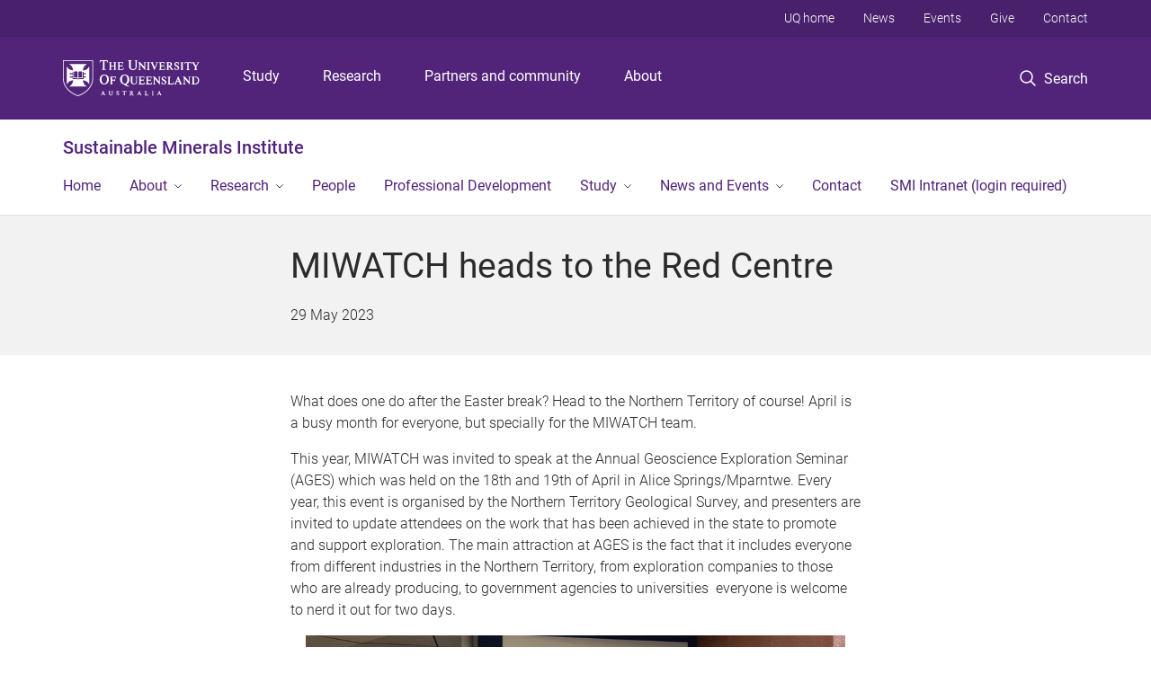

--- FILE ---
content_type: text/html; charset=utf-8
request_url: https://smi.uq.edu.au/blog/2023/05/miwatch-heads-red-centre
body_size: 11252
content:
<!DOCTYPE html>
<!--[if lt IE 7]> <html class="lt-ie9 lt-ie8 lt-ie7" lang="en" dir="ltr"> <![endif]-->
<!--[if IE 7]> <html class="lte-ie7 lt-ie9 lt-ie8" lang="en" dir="ltr"> <![endif]-->
<!--[if IE 8]> <html class="lte-ie8 lt-ie9" lang="en" dir="ltr"> <![endif]-->
<!--[if lte IE 9]> <html class="lte-ie9" lang="en" dir="ltr"> <![endif]-->
<!--[if gt IE 9]><!--> <html xmlns="http://www.w3.org/1999/xhtml" lang="en" dir="ltr"> <!--<![endif]-->
<head>
  <meta http-equiv="Content-Type" content="text/html; charset=utf-8" />
<link rel="shortcut icon" href="https://smi.uq.edu.au/sites/all/themes/custom/uq_standard/favicon.ico" type="image/vnd.microsoft.icon" />
<meta name="viewport" content="width=device-width,initial-scale=1" />
<link rel="apple-touch-icon" href="https://static.uq.net.au/v4/logos/corporate/uq-apple-touch-icon.png" type="image/png" />
<meta name="description" content="April was a busy month for the MIWATCH team. Dr Kam Bhowany and Dr Zhengdong Han headed to the Northern Territory for the Annual Geoscience Exploration Seminar (AGES)." />
<meta name="abstract" content="April was a busy month for the MIWATCH team. Dr Kam Bhowany and Dr Zhengdong Han headed to the Northern Territory for the Annual Geoscience Exploration Seminar (AGES)." />
<meta name="generator" content="Drupal 7 (https://www.drupal.org)" />
<link rel="image_src" href="https://smi.uq.edu.au/files/96375/MIWATCH%2520heads%2520to%2520the%2520Red%2520Centre-Kam%2520Bhowany-teaser.jpg" />
<link rel="canonical" href="https://smi.uq.edu.au/blog/2023/05/miwatch-heads-red-centre" />
<link rel="shortlink" href="https://smi.uq.edu.au/node/13030" />
<meta property="og:title" content="MIWATCH heads to the Red Centre" />
<meta property="og:description" content="April was a busy month for the MIWATCH team. Dr Kam Bhowany and Dr Zhengdong Han headed to the Northern Territory for the Annual Geoscience Exploration Seminar (AGES)." />
<meta property="og:updated_time" content="2023-05-30T11:50:58+10:00" />
<meta property="og:image" content="https://smi.uq.edu.au/files/96375/MIWATCH%2520heads%2520to%2520the%2520Red%2520Centre-Kam%2520Bhowany-teaser.jpg" />
<meta property="og:image:url" content="https://smi.uq.edu.au/files/96375/MIWATCH%2520heads%2520to%2520the%2520Red%2520Centre-Kam%2520Bhowany-teaser.jpg" />
<meta property="og:image:secure_url" content="https://smi.uq.edu.au/files/96375/MIWATCH%2520heads%2520to%2520the%2520Red%2520Centre-Kam%2520Bhowany-teaser.jpg" />
<meta name="twitter:title" content="MIWATCH heads to the Red Centre" />
<meta property="article:published_time" content="1685327400" />
<meta property="article:modified_time" content="2023-05-30T11:50:58+10:00" />
<meta name="msvalidate.01" content="1D347AB66A45715B5302E84A9FACA1F6" />
  <title>MIWATCH heads to the Red Centre - Sustainable Minerals Institute - University of Queensland</title>
  <style type="text/css" media="all">
@import url("https://smi.uq.edu.au/sites/all/modules/contrib/field_hidden/field_hidden.css?t0lzow");
@import url("https://smi.uq.edu.au/sites/all/modules/custom/uq_components/core/uq_snippets/uq_snippets.css?t0lzow");
@import url("https://smi.uq.edu.au/modules/user/user.css?t0lzow");
@import url("https://smi.uq.edu.au/sites/all/modules/contrib/video_filter/video_filter.css?t0lzow");
@import url("https://smi.uq.edu.au/sites/all/modules/custom/uq_components/components/uq_panel_feature/css/style.css?t0lzow");
@import url("https://smi.uq.edu.au/sites/all/modules/contrib/ckeditor_image2/ckeditor_image2.theme.css?t0lzow");
</style>
<style type="text/css" media="all">
@import url("https://smi.uq.edu.au/sites/all/modules/contrib/panels/css/panels.css?t0lzow");
@import url("https://smi.uq.edu.au/sites/all/modules/contrib/flippy/flippy.css?t0lzow");
</style>
<link type="text/css" rel="stylesheet" href="https://static.uq.net.au/v6/fonts/Roboto/roboto.css" media="all" />
<link type="text/css" rel="stylesheet" href="https://static.uq.net.au/latest/css/uqds_uq-standard.css?t0lzow" media="all" />
<style type="text/css" media="all">
@import url("https://smi.uq.edu.au/sites/all/themes/custom/uq_standard/css/styles.css?t0lzow");
</style>
<style type="text/css" media="print">
@import url("https://smi.uq.edu.au/sites/all/themes/custom/uq_standard/css/print.css?t0lzow");
</style>
  <!--[if lt IE 9]>
  <script src="/sites/all/themes/custom/uq_standard/bower_components/html5shiv/dist/html5shiv.min.js"></script>
  <script src="/sites/all/themes/custom/uq_standard/bower_components/respond/dest/respond.min.js"></script>
  <![endif]-->
  <script type="text/javascript">
<!--//--><![CDATA[//><!--
(function(i,s,o,g,r,a,m){i["GoogleAnalyticsObject"]=r;i[r]=i[r]||function(){(i[r].q=i[r].q||[]).push(arguments)},i[r].l=1*new Date();a=s.createElement(o),m=s.getElementsByTagName(o)[0];a.async=1;a.src=g;m.parentNode.insertBefore(a,m)})(window,document,"script","https://www.google-analytics.com/analytics.js","ga");ga("create", "UA-1590516-1", {"cookieDomain":"auto"});ga("require", "linkid", "linkid.js");ga("set", "anonymizeIp", true);ga("send", "pageview");
//--><!]]>
</script>
</head>
<body class="html not-front not-logged-in no-sidebars page-node page-node- page-node-13030 node-type-uq-blog-post blog-post-page" >
  <div class="skip-link">
    <a href="#main-menu" tabindex="1" class="skip-link__link element-invisible element-focusable">Skip to menu</a>
    <a href="#main-content" class="skip-link__link element-invisible element-focusable">Skip to content</a>
    <a href="#site-footer" class="skip-link__link element-invisible element-focusable">Skip to footer</a>
  </div>
    <div class="region region-page-top">
    <noscript aria-hidden="true"><iframe src="https://www.googletagmanager.com/ns.html?id=GTM-NC7M38Q"
 height="0" width="0" style="display:none;visibility:hidden"></iframe></noscript>
  </div>
  
  

<header class="uq-header" data-gtm-category="Header">
  <div class="uq-header__container">
    <div class="uq-header__menu-toggle">
      <button type="button" class="nav-primary__toggle nav-primary__menu-toggle slide-menu__control"
        data-target="global-mobile-nav" data-action="toggle">Menu
      </button>
    </div>
    <div class="uq-header__logo">
      <a class="logo--large" href="https://www.uq.edu.au/">
        <img alt="The University of Queensland"
          src="https://static.uq.net.au/v11/logos/corporate/uq-logo--reversed.svg">
      </a>
    </div>
    <div class="uq-header__nav-primary" data-gtm-category="Primary header">
      <nav class="uq-header__nav-primary-container" aria-label="primary navigation">
        <ul class="uq-header__nav-primary-list">
                    <li class="uq-header__nav-primary-item"><a
              class="uq-header__nav-primary-link"
              href="https://study.uq.edu.au/"
              data-gtm-label="Study">Study</a>
            
          </li>
                    <li class="uq-header__nav-primary-item"><a
              class="uq-header__nav-primary-link"
              href="https://research.uq.edu.au/"
              data-gtm-label="Research">Research</a>
            
          </li>
                    <li class="uq-header__nav-primary-item"><a
              class="uq-header__nav-primary-link"
              href="https://partners-community.uq.edu.au"
              data-gtm-label="Partners and community">Partners and community</a>
            
          </li>
                    <li class="uq-header__nav-primary-item"><a
              class="uq-header__nav-primary-link"
              href="https://about.uq.edu.au/"
              data-gtm-label="About">About</a>
            
          </li>
                  </ul>
      </nav>
    </div>
    <div class="uq-header__search-toggle" data-gtm-category="Search">
      <button class="nav-primary__toggle nav-primary__search-toggle" data-gtm-action="Toggle">
        <div class="search-toggle__label">Search</div>
      </button>
    </div>
  </div>

  <!-- Mobile only navigation -->
  <nav class="slide-menu global-mobile-nav" id="global-mobile-nav" aria-label="primary navigation mobile">
    <div class="uq-site-header__title-container">
      <div class="uq-site-header__title-container__left">
        <a href="/" class="uq-site-header__title">Sustainable Minerals Institute</a>
      </div>
    </div>
    <ul>
      <!-- site specific navigation -->
              <li data-gtm-category="Main navigation">
          <a href="/" class="slide-menu__control"
            data-gtm-category="UQ Header"
            data-gtm-label="Home"
            aria-haspopup="true"
            aria-expanded="false"
            >
            Home          </a>
                    </li>
              <li data-gtm-category="Main navigation">
          <a href="/about" class="slide-menu__control"
            data-gtm-category="UQ Header"
            data-gtm-label="About"
            aria-haspopup="true"
            aria-expanded="false"
            >
            About          </a>
                          <ul>
                                                <li class='first__overview'>
                  <a href="/about" class="global-mobile-nav__audience-link slide-menu__control"
                      data-gtm-category="UQ Header"
                      data-gtm-label="About"
                      >
                      About                    </a>
                  </li>
                                                                              <li>
                        <a
                          href="/smi-advisory-board"
                          data-gtm-label="Advisory Board > Advisory Board"
                        >
                          Advisory Board                        </a>
                      </li>
                                                                              <li>
                        <a
                          href="/diversity"
                          data-gtm-label="Diversity and Inclusion > Diversity and Inclusion"
                        >
                          Diversity and Inclusion                        </a>
                      </li>
                                                                              <li>
                        <a
                          href="https://smi.uq.edu.au/about/reconciliation-indigenous-engagement"
                          data-gtm-label="Reconciliation and Indigenous Engagement > Reconciliation and Indigenous Engagement"
                        >
                          Reconciliation and Indigenous Engagement                        </a>
                      </li>
                                                                              <li>
                        <a
                          href="/about/sustainability-and-sdgs"
                          data-gtm-label="Sustainability > Sustainability"
                        >
                          Sustainability                        </a>
                      </li>
                                                                                                                          </ul>
                    </li>
              <li data-gtm-category="Main navigation">
          <a href="https://smi.uq.edu.au/research" class="slide-menu__control"
            data-gtm-category="UQ Header"
            data-gtm-label="Research"
            aria-haspopup="true"
            aria-expanded="false"
            >
            Research          </a>
                          <ul>
                                                <li class='first__overview'>
                  <a href="https://smi.uq.edu.au/research" class="global-mobile-nav__audience-link slide-menu__control"
                      data-gtm-category="UQ Header"
                      data-gtm-label="Research"
                      >
                      Research                    </a>
                  </li>
                                                                              <li>
                        <a
                          href="/centres"
                          data-gtm-label="Centres > Centres"
                        >
                          Centres                        </a>
                      </li>
                                                                              <li>
                        <a
                          href="/strategic-programs"
                          data-gtm-label="Strategic Programs  > Strategic Programs "
                        >
                          Strategic Programs                         </a>
                      </li>
                                                                              <li>
                        <a
                          href="https://smi.uq.edu.au/research/capabilities"
                          data-gtm-label="Research capability and impact > Research capability and impact"
                        >
                          Research capability and impact                        </a>
                      </li>
                                                                                                                          </ul>
                    </li>
              <li data-gtm-category="Main navigation">
          <a href="/our-staff" class="slide-menu__control"
            data-gtm-category="UQ Header"
            data-gtm-label="People"
            aria-haspopup="true"
            aria-expanded="false"
            >
            People          </a>
                    </li>
              <li data-gtm-category="Main navigation">
          <a href="/professional-development" class="slide-menu__control"
            data-gtm-category="UQ Header"
            data-gtm-label="Professional Development"
            aria-haspopup="true"
            aria-expanded="false"
            >
            Professional Development          </a>
                    </li>
              <li data-gtm-category="Main navigation">
          <a href="/study" class="slide-menu__control"
            data-gtm-category="UQ Header"
            data-gtm-label="Study "
            aria-haspopup="true"
            aria-expanded="false"
            >
            Study           </a>
                          <ul>
                                                <li class='first__overview'>
                  <a href="/study" class="global-mobile-nav__audience-link slide-menu__control"
                      data-gtm-category="UQ Header"
                      data-gtm-label="Study "
                      >
                      Study                     </a>
                  </li>
                                                                              <li>
                        <a
                          href="/study/research-higher-degrees"
                          data-gtm-label="Higher Degree by Research > Higher Degree by Research"
                        >
                          Higher Degree by Research                        </a>
                      </li>
                                                                              <li>
                        <a
                          href="/study/summer-and-winter-research-programs-undergraduates"
                          data-gtm-label="Summer and Winter Research Programs > Summer and Winter Research Programs"
                        >
                          Summer and Winter Research Programs                        </a>
                      </li>
                                                                              <li>
                        <a
                          href="/study/higher-degree-research/hdr-awards"
                          data-gtm-label="HDR Memorial Awards 2025 > HDR Memorial Awards 2025"
                        >
                          HDR Memorial Awards 2025                        </a>
                      </li>
                                                                                                                          </ul>
                    </li>
              <li data-gtm-category="Main navigation">
          <a href="/news" class="slide-menu__control"
            data-gtm-category="UQ Header"
            data-gtm-label="News and Events"
            aria-haspopup="true"
            aria-expanded="false"
            >
            News and Events          </a>
                          <ul>
                                                <li class='first__overview'>
                  <a href="/news" class="global-mobile-nav__audience-link slide-menu__control"
                      data-gtm-category="UQ Header"
                      data-gtm-label="News and Events"
                      >
                      News and Events                    </a>
                  </li>
                                                                              <li>
                        <a
                          href="/news"
                          data-gtm-label="News > News"
                        >
                          News                        </a>
                      </li>
                                                                              <li>
                        <a
                          href="/events"
                          data-gtm-label="Events > Events"
                        >
                          Events                        </a>
                      </li>
                                                                              <li>
                        <a
                          href="/blog"
                          data-gtm-label="Blog > Blog"
                        >
                          Blog                        </a>
                      </li>
                                                                              <li>
                        <a
                          href="/podcasts"
                          data-gtm-label="Podcasts > Podcasts"
                        >
                          Podcasts                        </a>
                      </li>
                                                                              <li>
                        <a
                          href="/webinars"
                          data-gtm-label="Webinars > Webinars"
                        >
                          Webinars                        </a>
                      </li>
                                                                              <li>
                        <a
                          href="/conferences"
                          data-gtm-label="Conferences > Conferences"
                        >
                          Conferences                        </a>
                      </li>
                                                                                                                          </ul>
                    </li>
              <li data-gtm-category="Main navigation">
          <a href="/smi-contact-us" class="slide-menu__control"
            data-gtm-category="UQ Header"
            data-gtm-label="Contact"
            aria-haspopup="true"
            aria-expanded="false"
            >
            Contact          </a>
                    </li>
              <li data-gtm-category="Main navigation">
          <a href="https://smi.uq.edu.au/smi-intranet" class="slide-menu__control"
            data-gtm-category="UQ Header"
            data-gtm-label="SMI Intranet (login required)"
            aria-haspopup="true"
            aria-expanded="false"
            >
            SMI Intranet (login required)          </a>
                    </li>
            <!-- END : site specific navigation -->
            <li class="uq-header__newglobal-nav-item" data-gtm-category="Primary header">
        <a class="uq-header__newglobal-nav-link slide-menu__control"
          href="https://study.uq.edu.au/">Study</a>
              </li>
            <li class="uq-header__newglobal-nav-item" data-gtm-category="Primary header">
        <a class="uq-header__newglobal-nav-link slide-menu__control"
          href="https://research.uq.edu.au/">Research</a>
              </li>
            <li class="uq-header__newglobal-nav-item" data-gtm-category="Primary header">
        <a class="uq-header__newglobal-nav-link slide-menu__control"
          href="https://partners-community.uq.edu.au">Partners and community</a>
              </li>
            <li class="uq-header__newglobal-nav-item" data-gtm-category="Primary header">
        <a class="uq-header__newglobal-nav-link slide-menu__control"
          href="https://about.uq.edu.au/">About</a>
              </li>
                  <li class="uq-header__nav-secondary-item" data-gtm-category="Secondary header">
        <a class="uq-header__nav-secondary-link" href="https://www.uq.edu.au/">UQ home</a>
      </li>
            <li class="uq-header__nav-secondary-item" data-gtm-category="Secondary header">
        <a class="uq-header__nav-secondary-link" href="https://www.uq.edu.au/news/">News</a>
      </li>
            <li class="uq-header__nav-secondary-item" data-gtm-category="Secondary header">
        <a class="uq-header__nav-secondary-link" href="https://www.uq.edu.au/uq-events">Events</a>
      </li>
            <li class="uq-header__nav-secondary-item" data-gtm-category="Secondary header">
        <a class="uq-header__nav-secondary-link" href="https://alumni.uq.edu.au/giving/">Give</a>
      </li>
            <li class="uq-header__nav-secondary-item" data-gtm-category="Secondary header">
        <a class="uq-header__nav-secondary-link" href="https://contacts.uq.edu.au/">Contact</a>
      </li>
          </ul>
  </nav>
  <div class="uq-header__search" data-gtm-category="Search">
    <div class="uq-header__search-container">
      <form action="https://search.uq.edu.au/" method="get" data-gtm-action="Text search" data-gtm-form-action="">
        <fieldset>
          <div class="uq-header__search-query">
            <label for="edit-q" class="visually-hidden uq-header__search-query-label">Search term</label>
            <input type="text" id="edit-q" name="q" value="" maxlength="128" placeholder="Search by keyword" class="uq-header__search-query-input" data-gtm-trigger="change" data-gtm-form-search="">
            <span class="uq-header__search-query-button">
              <input type="submit" name="op" value="Search" class="uq-header__search-query-submit" data-gtm-trigger="click">
            </span>

                        <input type="hidden" value="https://smi.uq.edu.au" name="as_sitesearch" id="edit-as_sitesearch-on">
          </div>
        </fieldset>
      </form>
    </div>
  </div>
  <div class="uq-header__nav-secondary">
    <nav class="uq-header__nav-secondary-container">
      <ul class="uq-header__nav-secondary-list">
                <li class="uq-header__nav-secondary-item">
          <a
            href="https://www.uq.edu.au/"
            class="uq-header__nav-secondary-link"
            data-gtm-category="Secondary header"
            data-gtm-label="UQ home"
          >
            UQ home          </a>
        </li>
                <li class="uq-header__nav-secondary-item">
          <a
            href="https://www.uq.edu.au/news/"
            class="uq-header__nav-secondary-link"
            data-gtm-category="Secondary header"
            data-gtm-label="News"
          >
            News          </a>
        </li>
                <li class="uq-header__nav-secondary-item">
          <a
            href="https://www.uq.edu.au/uq-events"
            class="uq-header__nav-secondary-link"
            data-gtm-category="Secondary header"
            data-gtm-label="Events"
          >
            Events          </a>
        </li>
                <li class="uq-header__nav-secondary-item">
          <a
            href="https://alumni.uq.edu.au/giving/"
            class="uq-header__nav-secondary-link"
            data-gtm-category="Secondary header"
            data-gtm-label="Give"
          >
            Give          </a>
        </li>
                <li class="uq-header__nav-secondary-item">
          <a
            href="https://contacts.uq.edu.au/"
            class="uq-header__nav-secondary-link"
            data-gtm-category="Secondary header"
            data-gtm-label="Contact"
          >
            Contact          </a>
        </li>
              </ul>
    </nav>
  </div>
</header>

  <div class="uq-site-header">
  <div class="uq-site-header__title-container">
    <div class="uq-site-header__title-container__left">
      <a href="/" class="uq-site-header__title">Sustainable Minerals Institute</a>
    </div>
    <div class="uq-site-header__title-container__right">
      <button class="uq-site-header__navigation-toggle jsNavToggle" data-gtm-action="Toggle">Menu</button>
    </div>
  </div>
  <div class="uq-site-header__navigation-container">
    <nav class="uq-site-header__navigation" aria-label="Site navigation" id="jsNav">
      <ul class="uq-site-header__navigation__list uq-site-header__navigation__list--level-1">
                <li class="uq-site-header__navigation__list-item
                            ">
          <a href="/" aria-haspopup="true" aria-expanded="false"
            class="uq-site-header__navigation__list-link">
            Home          </a>
                  </li>
                <li class="uq-site-header__navigation__list-item
              uq-site-header__navigation__list-item--has-subnav              ">
          <a href="/about" aria-haspopup="true" aria-expanded="false"
            class="uq-site-header__navigation__list-link">
            About          </a>
                    <button class="uq-site-header__navigation__sub-toggle" data-gtm-action="Toggle"><span
              class="visually-hidden">Show About sub-navigation</span></button>
          <ul class="uq-site-header__navigation__list uq-site-header__navigation__list--level-2"
            aria-label="Study sub-navigation">
                                          <li class="uq-site-header__navigation__list-item">
                  <a href="/smi-advisory-board">
                    Advisory Board                  </a>
                </li>
                                                        <li class="uq-site-header__navigation__list-item">
                  <a href="/diversity">
                    Diversity and Inclusion                  </a>
                </li>
                                                        <li class="uq-site-header__navigation__list-item">
                  <a href="https://smi.uq.edu.au/about/reconciliation-indigenous-engagement">
                    Reconciliation and Indigenous Engagement                  </a>
                </li>
                                                        <li class="uq-site-header__navigation__list-item">
                  <a href="/about/sustainability-and-sdgs">
                    Sustainability                  </a>
                </li>
                                                                                        </ul>
                  </li>
                <li class="uq-site-header__navigation__list-item
              uq-site-header__navigation__list-item--has-subnav              ">
          <a href="https://smi.uq.edu.au/research" aria-haspopup="true" aria-expanded="false"
            class="uq-site-header__navigation__list-link">
            Research          </a>
                    <button class="uq-site-header__navigation__sub-toggle" data-gtm-action="Toggle"><span
              class="visually-hidden">Show Research sub-navigation</span></button>
          <ul class="uq-site-header__navigation__list uq-site-header__navigation__list--level-2"
            aria-label="Study sub-navigation">
                                          <li class="uq-site-header__navigation__list-item">
                  <a href="/centres">
                    Centres                  </a>
                </li>
                                                        <li class="uq-site-header__navigation__list-item">
                  <a href="/strategic-programs">
                    Strategic Programs                   </a>
                </li>
                                                        <li class="uq-site-header__navigation__list-item">
                  <a href="https://smi.uq.edu.au/research/capabilities">
                    Research capability and impact                  </a>
                </li>
                                                                                        </ul>
                  </li>
                <li class="uq-site-header__navigation__list-item
                            ">
          <a href="/our-staff" aria-haspopup="true" aria-expanded="false"
            class="uq-site-header__navigation__list-link">
            People          </a>
                  </li>
                <li class="uq-site-header__navigation__list-item
                            ">
          <a href="/professional-development" aria-haspopup="true" aria-expanded="false"
            class="uq-site-header__navigation__list-link">
            Professional Development          </a>
                  </li>
                <li class="uq-site-header__navigation__list-item
              uq-site-header__navigation__list-item--has-subnav              ">
          <a href="/study" aria-haspopup="true" aria-expanded="false"
            class="uq-site-header__navigation__list-link">
            Study           </a>
                    <button class="uq-site-header__navigation__sub-toggle" data-gtm-action="Toggle"><span
              class="visually-hidden">Show Study  sub-navigation</span></button>
          <ul class="uq-site-header__navigation__list uq-site-header__navigation__list--level-2"
            aria-label="Study sub-navigation">
                                          <li class="uq-site-header__navigation__list-item">
                  <a href="/study/research-higher-degrees">
                    Higher Degree by Research                  </a>
                </li>
                                                        <li class="uq-site-header__navigation__list-item">
                  <a href="/study/summer-and-winter-research-programs-undergraduates">
                    Summer and Winter Research Programs                  </a>
                </li>
                                                        <li class="uq-site-header__navigation__list-item">
                  <a href="/study/higher-degree-research/hdr-awards">
                    HDR Memorial Awards 2025                  </a>
                </li>
                                                                                        </ul>
                  </li>
                <li class="uq-site-header__navigation__list-item
              uq-site-header__navigation__list-item--has-subnav              ">
          <a href="/news" aria-haspopup="true" aria-expanded="false"
            class="uq-site-header__navigation__list-link">
            News and Events          </a>
                    <button class="uq-site-header__navigation__sub-toggle" data-gtm-action="Toggle"><span
              class="visually-hidden">Show News and Events sub-navigation</span></button>
          <ul class="uq-site-header__navigation__list uq-site-header__navigation__list--level-2"
            aria-label="Study sub-navigation">
                                          <li class="uq-site-header__navigation__list-item">
                  <a href="/news">
                    News                  </a>
                </li>
                                                        <li class="uq-site-header__navigation__list-item">
                  <a href="/events">
                    Events                  </a>
                </li>
                                                        <li class="uq-site-header__navigation__list-item">
                  <a href="/blog">
                    Blog                  </a>
                </li>
                                                        <li class="uq-site-header__navigation__list-item">
                  <a href="/podcasts">
                    Podcasts                  </a>
                </li>
                                                        <li class="uq-site-header__navigation__list-item">
                  <a href="/webinars">
                    Webinars                  </a>
                </li>
                                                        <li class="uq-site-header__navigation__list-item">
                  <a href="/conferences">
                    Conferences                  </a>
                </li>
                                                                                        </ul>
                  </li>
                <li class="uq-site-header__navigation__list-item
                            ">
          <a href="/smi-contact-us" aria-haspopup="true" aria-expanded="false"
            class="uq-site-header__navigation__list-link">
            Contact          </a>
                  </li>
                <li class="uq-site-header__navigation__list-item
                            ">
          <a href="https://smi.uq.edu.au/smi-intranet" aria-haspopup="true" aria-expanded="false"
            class="uq-site-header__navigation__list-link">
            SMI Intranet (login required)          </a>
                  </li>
              </ul>
    </nav>
  </div>
</div>

<div class="page">
  
  
    <a id="main-content"></a>
  <div class="page__content clearfix">
      <div class="region region-content">
    <div id="block-system-main" class="block block-system">

    
  <div class="content" class="block__content">
      <div class="layout-region__top">
    <div class="panel-pane pane-panels-mini pane-uq-blog-post-header page__header"  >
  
    

<div class="panel-pane__content">
  
  <div class="row">
    <div class="layout-region__main large-7 large-centered medium-10 medium-centered columns"><div class="panel-pane pane-node-title blog-post__title"  >
  
    

<div class="panel-pane__content">
  <h1>MIWATCH heads to the Red Centre</h1>
</div>


</div>
<div class="panel-separator"></div><div class="panel-pane pane-entity-field pane-node-field-uq-publish-date blog-post__published-date"  >
  
    

<div class="panel-pane__content">
  <div class="field field-name-field-uq-publish-date field-type-datestamp field-label-hidden"><div class="field-items"><div class="field-item even"><span class="date-display-single">29 May 2023</span></div></div></div></div>


</div>
</div>
  </div>

</div>


</div>
  </div>

  <div class="row">
    <div class="layout-region__main large-7 large-centered medium-10 medium-centered columns"><div class="panel-pane pane-entity-field pane-node-field-uq-blog-body blog-post__body"  >
  
    

<div class="panel-pane__content">
  <div class="field field-name-field-uq-blog-body field-type-text-with-summary field-label-hidden"><div class="field-items"><div class="field-item even"><p>What does one do after the Easter break? Head to the Northern Territory of course! April is a busy month for everyone, but specially for the MIWATCH team.</p><p>This year, MIWATCH was invited to speak at the Annual Geoscience Exploration Seminar (AGES) which was held on the 18th and 19th of April in Alice Springs/Mparntwe. Every year, this event is organised by the Northern Territory Geological Survey, and presenters are invited to update attendees on the work that has been achieved in the state to promote and support exploration. The main attraction at AGES is the fact that it includes everyone from different industries in the Northern Territory, from exploration companies to those who are already producing, to government agencies to universities  everyone is welcome to nerd it out for two days.</p><div style="text-align:center"><figure class="image"><img alt="Kam Bhowany in front of the Charles Darwin University, Australia sign" height="450" src="/files/96345/MIWATCH%20heads%20to%20the%20Red%20Centre-Kam%20Bhowany.jpg" width="600" /><figcaption>Dr Kam Bhowany at Charles Darwin University for AGES 2023</figcaption></figure></div><p>Dr Kam Bhowany had the privilege of presenting, on behalf of MIWATCH, the Northern Territory Geological Survey and Geoscience Australia, on the progress that has been made so far in the Northern Territory. The presentation was entitled “<em>Secondary prospectivity of mine waste in the Pine Creek region: The search for critical metals</em>” and can be downloaded, along with others, through the <a href="http://geoscience.nt.gov.au/gemis/ntgsjspui/handle/1/92581">Northern Territory Geological Survey’s Geoscience Exploration and Mining Information system</a>.</p><div style="text-align:center"><figure class="image"><img alt="Kam Bhowany speaking at the Annual Geoscience Exploration Seminar (AGES) 2023" height="271" src="/files/96365/MIWATCH%20heads%20to%20the%20Red%20Centre-Kam%20Bhowany-speaking%20at%20AGES%20conference.jpg" width="650" /><figcaption>Kam Bhowany presenting at AGES 2023</figcaption></figure></div><p>It was also an excellent opportunity for Dr Bhowany, and Dr Zhengdong Han, to network and meet with new companies who will hopefully join on the war against mine waste soon!  MIWATCH made the best of their time in Alice Springs by meeting the local community during a presentation Charles Darwin University for the Rangeland Biology and Ecology Seminars, as well an interview on the local ABC radio. </p><p style="text-align:center"><img alt="ABC Interview microphone/audio equipment" height="375" src="/files/96355/MIWATCH%20heads%20to%20the%20Red%20Centre-Kam%20Bhowany-microphone-ABC.jpg" width="500" /></p><p>After 3 days packed of presenting and networking, it was time for the two to pack up and do what they love most… fieldwork! Even more exciting, they were joined by MIWATCHers Rosie Blannin and Sibele Nascimento (who was embarking on her first fieldwork with the team), and it was time to head to Tennant Creek!</p></div></div></div></div>


</div>
<div class="panel-separator"></div><div class="panel-pane pane-node-updated blog-post__last-updated"  >
  
      <div class="panel-pane__title">
    <span class="pane-title">
    Last updated:  </span>
</div>
  

<div class="panel-pane__content">
  30 May 2023</div>


</div>
<div class="panel-separator"></div><div class="panel-pane pane-entity-field pane-node-field-uq-tag tags"  >
  
    

<div class="panel-pane__content">
  <div class="field field-name-field-uq-tag field-type-entityreference field-label-hidden"><div class="field-items"><div class="field-item even"><a href="/blog-post/miwatch-blog">MIWATCH blog</a></div></div></div></div>


</div>
</div>
  </div>

  <div class="layout-region__bottom">
    <div  class="section section--shaded section--centered blog-post__pager section--new-34be7568-8acc-46d4-ae1f-c1e15553eec6">
    <div class="section__container">
        <div class="section__content">
      <ul class="flippy">
          
    <li class="prev">
              <a href="/blog/2023/05/attending-alta-2023-first-thoughts-and-impressions" title="Attending ALTA 2023, First Thoughts and Impressions">Attending ALTA 2023, First Thoughts and Impressions</a>          </li>
          
    <li class="next">
              <a href="/blog/2023/05/first-step-in-the-field" title="First step into the field">First step into the field</a>          </li>
  </ul>

    </div>

      </div>
</div>
  </div>
  </div>
</div>
  </div>
  </div>
  </div>

  
<footer class="uq-footer" data-gtm-category="Footer">
  <div class="uq-acknowledgement uq-acknowledgement--large">
    <div class="uq-acknowledgement__content">
      <div class="uq-acknowledgement__text">
        UQ acknowledges the Traditional Owners and their custodianship of the lands on which UQ is situated. &mdash; <a href="https://about.uq.edu.au/reconciliation" class="uq-acknowledgement__link">Reconciliation at UQ</a>
      </div>
    </div>
  </div>
  <div class="uq-footer__container">
    <nav class="uq-footer__navigation uq-footer--desktop" aria-label="footer navigation">
      <ul class="uq-footer__navigation-list uq-footer__navigation-level-1">
                <li class="uq-footer__navigation-item">
          <h2 class="uq-footer__navigation-title">Media</h2>
          <ul class="uq-footer__navigation-list uq-footer__navigation-level-2">
                        <li class="uq-footer__navigation-item">
              <a href="https://www.uq.edu.au/news/contacts" class="uq-footer__navigation-link">Media team contacts</a>
            </li>
                        <li class="uq-footer__navigation-item">
              <a href="https://about.uq.edu.au/experts" class="uq-footer__navigation-link">Find a subject matter expert</a>
            </li>
                        <li class="uq-footer__navigation-item">
              <a href="https://www.uq.edu.au/news/" class="uq-footer__navigation-link">UQ news</a>
            </li>
                      </ul>
        </li>
                <li class="uq-footer__navigation-item">
          <h2 class="uq-footer__navigation-title">Working at UQ</h2>
          <ul class="uq-footer__navigation-list uq-footer__navigation-level-2">
                        <li class="uq-footer__navigation-item">
              <a href="https://staff.uq.edu.au" class="uq-footer__navigation-link">Current staff</a>
            </li>
                        <li class="uq-footer__navigation-item">
              <a href="https://about.uq.edu.au/careers" class="uq-footer__navigation-link">Careers at UQ</a>
            </li>
                        <li class="uq-footer__navigation-item">
              <a href="https://about.uq.edu.au/strategic-plan" class="uq-footer__navigation-link">Strategic plan</a>
            </li>
                        <li class="uq-footer__navigation-item">
              <a href="https://staff.uq.edu.au/information-and-services/health-safety-wellbeing" class="uq-footer__navigation-link">Staff support</a>
            </li>
                        <li class="uq-footer__navigation-item">
              <a href="https://staff.uq.edu.au/information-and-services/information-technology/it-support" class="uq-footer__navigation-link">IT support for staff</a>
            </li>
                      </ul>
        </li>
                <li class="uq-footer__navigation-item">
          <h2 class="uq-footer__navigation-title">Current students</h2>
          <ul class="uq-footer__navigation-list uq-footer__navigation-level-2">
                        <li class="uq-footer__navigation-item">
              <a href="https://my.uq.edu.au" class="uq-footer__navigation-link">my.UQ</a>
            </li>
                        <li class="uq-footer__navigation-item">
              <a href="https://programs-courses.uq.edu.au" class="uq-footer__navigation-link">Programs and courses</a>
            </li>
                        <li class="uq-footer__navigation-item">
              <a href="https://about.uq.edu.au/academic-calendar" class="uq-footer__navigation-link">Key dates</a>
            </li>
                        <li class="uq-footer__navigation-item">
              <a href="https://my.uq.edu.au/student-support" class="uq-footer__navigation-link">Student support</a>
            </li>
                        <li class="uq-footer__navigation-item">
              <a href="https://my.uq.edu.au/information-and-services/information-technology/student-it-support" class="uq-footer__navigation-link">IT support for students</a>
            </li>
                      </ul>
        </li>
                <li class="uq-footer__navigation-item">
          <h2 class="uq-footer__navigation-title">Library</h2>
          <ul class="uq-footer__navigation-list uq-footer__navigation-level-2">
                        <li class="uq-footer__navigation-item">
              <a href="https://www.library.uq.edu.au/" class="uq-footer__navigation-link">Library</a>
            </li>
                        <li class="uq-footer__navigation-item">
              <a href="https://web.library.uq.edu.au/study-and-learning-support" class="uq-footer__navigation-link">Study and learning support</a>
            </li>
                        <li class="uq-footer__navigation-item">
              <a href="https://web.library.uq.edu.au/research-and-publish" class="uq-footer__navigation-link">Research and publish</a>
            </li>
                        <li class="uq-footer__navigation-item">
              <a href="https://web.library.uq.edu.au/visit" class="uq-footer__navigation-link">Visit</a>
            </li>
                      </ul>
        </li>
                <li class="uq-footer__navigation-item">
          <h2 class="uq-footer__navigation-title">Contact</h2>
          <ul class="uq-footer__navigation-list uq-footer__navigation-level-2">
                        <li class="uq-footer__navigation-item">
              <a href="https://contacts.uq.edu.au/contacts" class="uq-footer__navigation-link">Contact UQ</a>
            </li>
                        <li class="uq-footer__navigation-item">
              <a href="https://www.uq.edu.au/complaints-appeals/" class="uq-footer__navigation-link">Make a complaint</a>
            </li>
                        <li class="uq-footer__navigation-item">
              <a href="https://about.uq.edu.au/faculties-schools-institutes-centres" class="uq-footer__navigation-link">Faculties, schools, institutes and centres</a>
            </li>
                        <li class="uq-footer__navigation-item">
              <a href="https://organisation.about.uq.edu.au" class="uq-footer__navigation-link">Divisions and departments</a>
            </li>
                        <li class="uq-footer__navigation-item">
              <a href="https://campuses.uq.edu.au/" class="uq-footer__navigation-link">Campuses, maps and transport</a>
            </li>
                      </ul>
        </li>
              </ul>
    </nav>

    <!-- Mobile Footer Navigation-->
    <nav class="uq-footer__navigation uq-footer--mobile" aria-label="footer navigation mobile">
      <ul class="uq-accordion uq-footer__navigation-list uq-footer__navigation-level-1">
                <li class="uq-accordion__item uq-footer__navigation-item">
          <button class="uq-accordion__toggle uq-footer__navigation-toggle" data-gtm-action="Toggle">Media</button>
          <ul class="uq-accordion__content uq-footer__navigation-list uq-footer__navigation-level-2">
                        <li class="uq-footer__navigation-item">
              <a href="https://www.uq.edu.au/news/contacts" class="uq-footer__navigation-link">Media team contacts</a>
            </li>
                        <li class="uq-footer__navigation-item">
              <a href="https://about.uq.edu.au/experts" class="uq-footer__navigation-link">Find a subject matter expert</a>
            </li>
                        <li class="uq-footer__navigation-item">
              <a href="https://www.uq.edu.au/news/" class="uq-footer__navigation-link">UQ news</a>
            </li>
                      </ul>
        </li>
                <li class="uq-accordion__item uq-footer__navigation-item">
          <button class="uq-accordion__toggle uq-footer__navigation-toggle" data-gtm-action="Toggle">Working at UQ</button>
          <ul class="uq-accordion__content uq-footer__navigation-list uq-footer__navigation-level-2">
                        <li class="uq-footer__navigation-item">
              <a href="https://staff.uq.edu.au" class="uq-footer__navigation-link">Current staff</a>
            </li>
                        <li class="uq-footer__navigation-item">
              <a href="https://about.uq.edu.au/careers" class="uq-footer__navigation-link">Careers at UQ</a>
            </li>
                        <li class="uq-footer__navigation-item">
              <a href="https://about.uq.edu.au/strategic-plan" class="uq-footer__navigation-link">Strategic plan</a>
            </li>
                        <li class="uq-footer__navigation-item">
              <a href="https://staff.uq.edu.au/information-and-services/health-safety-wellbeing" class="uq-footer__navigation-link">Staff support</a>
            </li>
                        <li class="uq-footer__navigation-item">
              <a href="https://staff.uq.edu.au/information-and-services/information-technology/it-support" class="uq-footer__navigation-link">IT support for staff</a>
            </li>
                      </ul>
        </li>
                <li class="uq-accordion__item uq-footer__navigation-item">
          <button class="uq-accordion__toggle uq-footer__navigation-toggle" data-gtm-action="Toggle">Current students</button>
          <ul class="uq-accordion__content uq-footer__navigation-list uq-footer__navigation-level-2">
                        <li class="uq-footer__navigation-item">
              <a href="https://my.uq.edu.au" class="uq-footer__navigation-link">my.UQ</a>
            </li>
                        <li class="uq-footer__navigation-item">
              <a href="https://programs-courses.uq.edu.au" class="uq-footer__navigation-link">Programs and courses</a>
            </li>
                        <li class="uq-footer__navigation-item">
              <a href="https://about.uq.edu.au/academic-calendar" class="uq-footer__navigation-link">Key dates</a>
            </li>
                        <li class="uq-footer__navigation-item">
              <a href="https://my.uq.edu.au/student-support" class="uq-footer__navigation-link">Student support</a>
            </li>
                        <li class="uq-footer__navigation-item">
              <a href="https://my.uq.edu.au/information-and-services/information-technology/student-it-support" class="uq-footer__navigation-link">IT support for students</a>
            </li>
                      </ul>
        </li>
                <li class="uq-accordion__item uq-footer__navigation-item">
          <button class="uq-accordion__toggle uq-footer__navigation-toggle" data-gtm-action="Toggle">Library</button>
          <ul class="uq-accordion__content uq-footer__navigation-list uq-footer__navigation-level-2">
                        <li class="uq-footer__navigation-item">
              <a href="https://www.library.uq.edu.au/" class="uq-footer__navigation-link">Library</a>
            </li>
                        <li class="uq-footer__navigation-item">
              <a href="https://web.library.uq.edu.au/study-and-learning-support" class="uq-footer__navigation-link">Study and learning support</a>
            </li>
                        <li class="uq-footer__navigation-item">
              <a href="https://web.library.uq.edu.au/research-and-publish" class="uq-footer__navigation-link">Research and publish</a>
            </li>
                        <li class="uq-footer__navigation-item">
              <a href="https://web.library.uq.edu.au/visit" class="uq-footer__navigation-link">Visit</a>
            </li>
                      </ul>
        </li>
                <li class="uq-accordion__item uq-footer__navigation-item">
          <button class="uq-accordion__toggle uq-footer__navigation-toggle" data-gtm-action="Toggle">Contact</button>
          <ul class="uq-accordion__content uq-footer__navigation-list uq-footer__navigation-level-2">
                        <li class="uq-footer__navigation-item">
              <a href="https://contacts.uq.edu.au/contacts" class="uq-footer__navigation-link">Contact UQ</a>
            </li>
                        <li class="uq-footer__navigation-item">
              <a href="https://www.uq.edu.au/complaints-appeals/" class="uq-footer__navigation-link">Make a complaint</a>
            </li>
                        <li class="uq-footer__navigation-item">
              <a href="https://about.uq.edu.au/faculties-schools-institutes-centres" class="uq-footer__navigation-link">Faculties, schools, institutes and centres</a>
            </li>
                        <li class="uq-footer__navigation-item">
              <a href="https://organisation.about.uq.edu.au" class="uq-footer__navigation-link">Divisions and departments</a>
            </li>
                        <li class="uq-footer__navigation-item">
              <a href="https://campuses.uq.edu.au/" class="uq-footer__navigation-link">Campuses, maps and transport</a>
            </li>
                      </ul>
        </li>
              </ul>
    </nav>
    <!-- Footer contact details -->
    <div class="uq-footer__contact">
      <nav class="uq-footer__contact-item" aria-label="Social Media" data-gtm-category="Social share link">
        <ul class="uq-footer__footer-list uq-footer__contact-social" >
          <li class="uq-footer__footer-item"><a href="https://www.facebook.com/uniofqld"
                                                class="uq-footer__meta-icons--facebook uq-footer__meta-icons"
                                                data-gtm-label="Facebook" aria-label="Facebook"></a></li>
          <li class="uq-footer__footer-item"><a href="https://www.linkedin.com/school/university-of-queensland"
                                                class="uq-footer__meta-icons--linkedin uq-footer__meta-icons"
                                                data-gtm-label="Linkedin" aria-label="Linkedin"></a></li>
                                                <li class="uq-footer__footer-item"><a href="https://x.com/uq_news" class="uq-footer__meta-icons--twitter uq-footer__meta-icons" aria-label="Follow us on X" data-gtm-label="Follow us on X"></a></li>
          <li class="uq-footer__footer-item"><a href="https://www.youtube.com/user/universityqueensland"
                                                class="uq-footer__meta-icons--youtube uq-footer__meta-icons"
                                                data-gtm-label="Youtube" aria-label="Youtube"></a></li>
          <li class="uq-footer__footer-item"><a href="https://instagram.com/uniofqld"
                                                class="uq-footer__meta-icons--instagram uq-footer__meta-icons"
                                                data-gtm-label="Instagram" aria-label="Instagram"></a></li>
          <li class="uq-footer__footer-item"><a href="https://www.tiktok.com/@uniofqld"
                                                class="uq-footer__meta-icons--tiktok uq-footer__meta-icons"
                                                data-gtm-label="TikTok" aria-label="TikTok"></a></li>
        </ul>
      </nav>
      <div class="uq-footer__contact-item uq-footer__contact-login">
                <a href="/saml_login?destination=node/13030" class="uq-footer__link" rel="nofollow">Web login</a>      </div>

    </div>
    <nav class="uq-footer__meta" aria-label="Business meta">
      <ul class="uq-footer__footer-list">
        <li class="uq-footer__footer-item">&copy; The University of Queensland</li>
        <li class="uq-footer__footer-item"><abbr title="Australian Business Number">ABN</abbr>: 63 942 912 684</li>
        <li class="uq-footer__footer-item"><abbr title="Commonwealth Register of Institutions and Courses for Overseas Students">CRICOS</abbr>: <a class="uq-footer__link" href="https://www.uq.edu.au/about/cricos-link" rel="external" data-gtm-label="CRICOS 00025B">00025B</a></li>
        <li class="uq-footer__footer-item"><abbr title="Tertiary Education Quality and Standards Agency">TEQSA</abbr>: <a class="uq-footer__link" href="https://www.teqsa.gov.au/national-register/provider/university-queensland" rel="external" data-gtm-label="TEQSA PRV12080">PRV12080</a></li>
      </ul>
    </nav>
    <nav class="uq-footer__footer" aria-label="Terms and conditions">
      <ul class="uq-footer__footer-list">
        <li class="uq-footer__footer-item">
          <a href="https://www.uq.edu.au/legal/copyright-privacy-disclaimer/" class="uq-footer__link">Copyright, privacy and disclaimer</a>
        </li>
        <li class="uq-footer__footer-item">
          <a href="https://uq.edu.au/accessibility/" class="uq-footer__link">Accessibility</a>
        </li>
        <li class="uq-footer__footer-item">
          <a href="https://www.uq.edu.au/rti/" class="uq-footer__link">Right to information</a>
        </li>
        <li class="uq-footer__footer-menu__item">
          <a href="https://my.uq.edu.au/feedback?r=https://smi.uq.edu.au/blog/2023/05/miwatch-heads-red-centre" class="uq-footer__link">Feedback</a>
        </li>
      </ul>
    </nav>
  </div>
</footer>  <script type="text/javascript">
<!--//--><![CDATA[//><!--
(function(w,d,s,l,i){

  w[l]=w[l]||[];
  w[l].push({'gtm.start':new Date().getTime(),event:'gtm.js'});
  var f=d.getElementsByTagName(s)[0];
  var j=d.createElement(s);
  var dl=l!='dataLayer'?'&l='+l:'';
  j.src='https://www.googletagmanager.com/gtm.js?id='+i+dl+'';
  j.async=true;
  f.parentNode.insertBefore(j,f);

})(window,document,'script','dataLayer','GTM-NC7M38Q');
//--><!]]>
</script>
<script type="text/javascript" src="https://smi.uq.edu.au/sites/all/modules/contrib/jquery_update/replace/jquery/2.2/jquery.min.js?v=2.2.4"></script>
<script type="text/javascript" src="https://smi.uq.edu.au/misc/jquery-extend-3.4.0.js?v=2.2.4"></script>
<script type="text/javascript" src="https://smi.uq.edu.au/misc/jquery-html-prefilter-3.5.0-backport.js?v=2.2.4"></script>
<script type="text/javascript" src="https://smi.uq.edu.au/misc/jquery.once.js?v=1.2"></script>
<script type="text/javascript" src="https://smi.uq.edu.au/misc/drupal.js?t0lzow"></script>
<script type="text/javascript" src="https://smi.uq.edu.au/sites/all/modules/contrib/jquery_update/js/jquery_browser.js?v=0.0.1"></script>
<script type="text/javascript" src="https://smi.uq.edu.au/sites/all/modules/custom/uq_components/components/uq_panel_feature/js/contextual-cog.js?t0lzow"></script>
<script type="text/javascript" src="https://static.uq.net.au/latest/js/slide-menu.js?t0lzow"></script>
<script type="text/javascript" src="https://static.uq.net.au/latest/js/uqds.min.js?t0lzow"></script>
<script type="text/javascript" src="https://static.uq.net.au/latest/js/uqds_header.js?t0lzow"></script>
<script type="text/javascript" src="https://smi.uq.edu.au/sites/all/modules/contrib/google_analytics/googleanalytics.js?t0lzow"></script>
<script type="text/javascript" src="https://smi.uq.edu.au/sites/all/modules/custom/uq_eloqua/uq_eloqua.js?t0lzow"></script>
<script type="text/javascript" src="https://smi.uq.edu.au/sites/all/themes/custom/uq_standard/js/uq_standard_accordion.js?t0lzow"></script>
<script type="text/javascript" src="https://smi.uq.edu.au/sites/all/themes/custom/uq_standard/js/uq_standard_main-menu.js?t0lzow"></script>
<script type="text/javascript" src="https://smi.uq.edu.au/sites/all/themes/custom/uq_standard/bower_components/foundation/js/foundation.min.js?t0lzow"></script>
<script type="text/javascript" src="https://smi.uq.edu.au/sites/all/themes/custom/uq_standard/js/uq_standard.js?t0lzow"></script>
<script type="text/javascript">
<!--//--><![CDATA[//><!--
jQuery.extend(Drupal.settings, {"basePath":"\/","pathPrefix":"","setHasJsCookie":0,"ajaxPageState":{"theme":"uq_standard","theme_token":"R8EUyV5pBh6nuDyqXh8_cTTK3e8B27yCuJKtR1b-P_M","js":{"0":1,"sites\/all\/modules\/contrib\/jquery_update\/replace\/jquery\/2.2\/jquery.min.js":1,"misc\/jquery-extend-3.4.0.js":1,"misc\/jquery-html-prefilter-3.5.0-backport.js":1,"misc\/jquery.once.js":1,"misc\/drupal.js":1,"sites\/all\/modules\/contrib\/jquery_update\/js\/jquery_browser.js":1,"sites\/all\/modules\/custom\/uq_components\/components\/uq_panel_feature\/js\/contextual-cog.js":1,"https:\/\/static.uq.net.au\/latest\/js\/slide-menu.js?t0lzow":1,"https:\/\/static.uq.net.au\/latest\/js\/uqds.min.js?t0lzow":1,"https:\/\/static.uq.net.au\/latest\/js\/uqds_header.js?t0lzow":1,"sites\/all\/modules\/contrib\/google_analytics\/googleanalytics.js":1,"sites\/all\/modules\/custom\/uq_eloqua\/uq_eloqua.js":1,"sites\/all\/themes\/custom\/uq_standard\/js\/uq_standard_accordion.js":1,"sites\/all\/themes\/custom\/uq_standard\/js\/uq_standard_main-menu.js":1,"sites\/all\/themes\/custom\/uq_standard\/bower_components\/foundation\/js\/foundation.min.js":1,"sites\/all\/themes\/custom\/uq_standard\/js\/uq_standard.js":1},"css":{"sites\/all\/modules\/contrib\/field_hidden\/field_hidden.css":1,"sites\/all\/modules\/custom\/uq_components\/core\/uq_snippets\/uq_snippets.css":1,"modules\/user\/user.css":1,"sites\/all\/modules\/contrib\/video_filter\/video_filter.css":1,"sites\/all\/modules\/custom\/uq_components\/components\/uq_panel_feature\/css\/style.css":1,"sites\/all\/modules\/contrib\/ckeditor_image2\/ckeditor_image2.theme.css":1,"sites\/all\/modules\/contrib\/panels\/css\/panels.css":1,"sites\/all\/modules\/contrib\/flippy\/flippy.css":1,"https:\/\/static.uq.net.au\/v6\/fonts\/Roboto\/roboto.css":1,"https:\/\/static.uq.net.au\/latest\/css\/uqds_uq-standard.css?t0lzow":1,"sites\/all\/themes\/custom\/uq_standard\/css\/styles.css":1,"sites\/all\/themes\/custom\/uq_standard\/css\/print.css":1}},"instances":"{\u0022default\u0022:{\u0022content\u0022:{\u0022text\u0022:\u0022\u0022},\u0022style\u0022:{\u0022tip\u0022:false,\u0022classes\u0022:\u0022\u0022},\u0022position\u0022:{\u0022at\u0022:\u0022bottom right\u0022,\u0022adjust\u0022:{\u0022method\u0022:\u0022\u0022},\u0022my\u0022:\u0022top left\u0022,\u0022viewport\u0022:false},\u0022show\u0022:{\u0022event\u0022:\u0022mouseenter \u0022},\u0022hide\u0022:{\u0022event\u0022:\u0022mouseleave \u0022}},\u0022tooltip_on_click\u0022:{\u0022content\u0022:{\u0022text\u0022:\u0022\u0022},\u0022style\u0022:{\u0022tip\u0022:false,\u0022classes\u0022:\u0022qtip-custom uq-qtip\u0022,\u0022classes_custom\u0022:\u0022uq-qtip\u0022},\u0022position\u0022:{\u0022at\u0022:\u0022top right\u0022,\u0022viewport\u0022:true,\u0022adjust\u0022:{\u0022method\u0022:\u0022\u0022},\u0022my\u0022:\u0022bottom left\u0022},\u0022show\u0022:{\u0022event\u0022:\u0022focus click \u0022,\u0022solo\u0022:true},\u0022hide\u0022:{\u0022event\u0022:\u0022unfocus click \u0022,\u0022fixed\u0022:1}}}","qtipDebug":"{\u0022leaveElement\u0022:0}","googleanalytics":{"trackOutbound":1,"trackMailto":1,"trackDownload":1,"trackDownloadExtensions":"7z|aac|arc|arj|asf|asx|avi|bin|csv|doc(x|m)?|dot(x|m)?|exe|flv|gif|gz|gzip|hqx|jar|jpe?g|js|mp(2|3|4|e?g)|mov(ie)?|msi|msp|pdf|phps|png|ppt(x|m)?|pot(x|m)?|pps(x|m)?|ppam|sld(x|m)?|thmx|qtm?|ra(m|r)?|sea|sit|tar|tgz|torrent|txt|wav|wma|wmv|wpd|xls(x|m|b)?|xlt(x|m)|xlam|xml|z|zip"}});
//--><!]]>
</script>
  </body>
</html>


--- FILE ---
content_type: text/css
request_url: https://static.uq.net.au/latest/css/uqds_uq-standard.css?t0lzow
body_size: 8574
content:
.uq-accordion{font-family:"Roboto","Helvetica Neue",Helvetica,Arial,sans-serif;font-size:1rem;font-weight:400;line-height:1.6;list-style:none;margin-bottom:1.5rem;padding:0}.uq-accordion__item{background:#fff;border:1px solid #dcdcdd;border-radius:2px;margin-bottom:.5rem}.uq-accordion__toggle{-moz-appearance:none;-webkit-appearance:none;background:#fff;border-radius:0;border-style:solid;border-width:0;color:#3b383e;cursor:pointer;display:flex;align-items:center;gap:.5rem 1rem;font-family:"Roboto","Helvetica Neue",Helvetica,Arial,sans-serif;font-size:1.25rem;font-weight:500;line-height:1.2;margin:0;padding:1rem 3.5rem 1rem 1rem;position:relative;text-align:left;text-decoration:none;transition:all ease .2s;width:100%}.uq-accordion__toggle>*{margin:0;color:#3b383e;font-size:1.25rem;font-weight:500}@media(min-width: 37.5rem){.uq-accordion__toggle{padding:1rem 4.5rem 1rem 1.5rem}}.uq-accordion__toggle::before{content:"";background-image:url("data:image/svg+xml,%3csvg viewBox='0 0 24 24' fill='none' xmlns='http://www.w3.org/2000/svg'%3e%3cpath d='m5 9 7 7 7-7' stroke='%2319151c' stroke-width='1.5' stroke-linecap='round' stroke-linejoin='round'%3e%3c/path%3e%3c/svg%3e");background-repeat:no-repeat;width:1.5rem;height:1.5rem;position:absolute;right:1rem}@media(min-width: 37.5rem){.uq-accordion__toggle::before{right:1.5rem}}.uq-accordion__toggle:hover,.uq-accordion__toggle:focus{color:#3b383e}.uq-accordion__toggle:focus{outline:0 none}.uq-accordion__toggle:has(.uq-accordion__subtitle){flex-wrap:wrap}.uq-accordion__toggle--active{background:#fff}.uq-accordion__toggle--active::before{background-image:url("data:image/svg+xml,%3csvg viewBox='0 0 24 24' fill='none' xmlns='http://www.w3.org/2000/svg'%3e%3cpath d='m19 15-7-7-7 7' stroke='%2319151c' stroke-width='1.5' stroke-linecap='round' stroke-linejoin='round'%3e%3c/path%3e%3c/svg%3e")}.uq-accordion__toggle--active:hover,.uq-accordion__toggle--active:focus{background-color:#fff}.uq-accordion__icon{width:24px;height:24px;margin-block:-4px}.uq-accordion__icon img,.uq-accordion__icon svg,.uq-accordion__icon .uq-icon::before{width:24px;height:24px;margin:0}.uq-accordion__subtitle{width:100%;font-size:.875rem;font-weight:400;color:#6f6f6f;line-height:1.4;display:-webkit-box;-webkit-line-clamp:3;-webkit-box-orient:vertical;overflow:hidden}.uq-accordion__content{overflow:hidden;word-wrap:break-word;transition:height 200ms ease}.uq-accordion__content:not(.uq-accordion__content--active){display:none}.uq-accordion__content p:first-of-type{margin-top:0}.uq-accordion__content :last-child{margin-bottom:0}.uq-accordion__content .uq-alert{margin-block:1.5rem}.uq-accordion__content img{margin-block:1rem;display:block}.uq-accordion__content-wrapper{padding:0 1rem 1rem}@media(min-width: 37.5rem){.uq-accordion__content-wrapper{padding:0 1.5rem 1.5rem}}.uq-accordion--no-bottom-spacing{margin-bottom:0}.contextual-links-wrapper{top:0 !important}.uq-accordion--compact .uq-accordion__toggle{font-size:1rem;padding:.5rem 3.5rem .5rem 1rem}.uq-accordion--compact .uq-accordion__toggle::before{width:1rem;height:1rem;right:1rem}.uq-accordion--compact .uq-accordion__toggle--active::before{width:1rem;height:1rem;right:1rem}@media(min-width: 37.5rem){.uq-accordion--compact .uq-accordion__content-wrapper{padding:0 1rem 1rem}}.cke_editable .uq-accordion__content{border:1px dashed #0d6dcd;display:block !important}.uq-acknowledgement{background:#19151c;background-image:linear-gradient(0deg, #40205d 45.31%, rgba(64, 32, 93, 0.55) 85.94%, rgba(64, 32, 93, 0) 100%),url("https://static.uq.net.au/v15/images/rap/brisbane-river-artwork.png")}@media(min-width: 40rem){.uq-acknowledgement{background-image:linear-gradient(90deg, #40205d 60%, rgba(64, 32, 93, 0.65) 70%, rgba(64, 32, 93, 0) 80%),url("https://static.uq.net.au/v15/images/rap/brisbane-river-artwork.png")}}.uq-acknowledgement__content{max-width:73.25rem;padding:.75rem 1.5rem;color:#fff;font-weight:400;font-size:1rem;line-height:1.5;margin:auto}@media(min-width: 75rem){.uq-acknowledgement__content{padding:.75rem 1rem}}@media(min-width: 40rem){.uq-acknowledgement__text{max-width:47.313rem;width:74.1%}}.uq-acknowledgement__link{font-family:"Roboto","Helvetica Neue",Helvetica,Arial,sans-serif;font-style:normal;font-weight:400;color:#fff}.uq-acknowledgement__link:hover{text-decoration:underline;background-color:#fff;color:#51247a}.uq-acknowledgement--large .uq-acknowledgement__content{padding:2.5rem 1.5rem 1.5rem}@media(min-width: 40rem){.uq-acknowledgement--large .uq-acknowledgement__content{font-size:1.25rem;padding:2.5rem 1.5rem}}@media(min-width: 75rem){.uq-acknowledgement--large .uq-acknowledgement__content{padding:2.5rem 1rem}}.uq-footer{background:#51247a;box-sizing:border-box;font-family:"Roboto","Helvetica Neue",Helvetica,Arial,sans-serif;font-size:1rem;font-weight:400;line-height:1.6;color:#d4c8de}.uq-footer__link{text-decoration:none;font-family:"Roboto","Helvetica Neue",Helvetica,Arial,sans-serif;font-style:normal;font-weight:400;color:#fff}.uq-footer__link:hover{text-decoration:underline;color:#d4c8de}.uq-footer__navigation{grid-area:FooterNavigation}.uq-footer__navigation--is-open .uq-footer__navigation-level-2{height:auto;overflow:hidden}.uq-footer__navigation-list{display:block;list-style-type:none;margin:0;padding:0}.uq-footer__navigation-item{background-color:rgba(0,0,0,0);display:block;margin:0;padding:0;position:relative}@media(min-width: 64rem){.uq-footer__navigation-item{border:none}}.uq-footer__navigation-title{color:#d4c8de;font-size:1rem;font-weight:500;margin:0}.uq-footer__navigation-link{text-decoration:none;display:block;padding:1rem 1.5rem;color:#fff}.uq-footer__navigation-link:hover{color:#d4c8de;text-decoration:underline}@media(min-width: 64rem){.uq-footer__navigation-link{padding:1rem 0 0;font-weight:500}}@media(min-width: 64rem){.uq-footer__navigation-toggle{display:none}}.uq-footer__navigation-level-1{border:none;display:grid}@media(min-width: 64rem){.uq-footer__navigation-level-1{grid-template-columns:repeat(5, 1fr);grid-gap:1rem}}@media(min-width: 75rem){.uq-footer__navigation-level-1{padding:0}}.uq-footer__navigation-level-2{height:0;overflow:hidden;background-color:#48206c}@media(min-width: 64rem){.uq-footer__navigation-level-2{height:auto;overflow:auto;background-color:rgba(0,0,0,0)}}@media(min-width: 64rem){.uq-footer__navigation-level-2 .uq-footer__navigation-item{background-color:rgba(0,0,0,0);border:none;padding:.5rem 0 0}.uq-footer__navigation-level-2 .uq-footer__navigation-item:first-of-type{padding:1rem 0 0}}@media(min-width: 64rem){.uq-footer__navigation-level-2 .uq-footer__navigation-link{color:#fff;padding:0;font-weight:normal}.uq-footer__navigation-level-2 .uq-footer__navigation-link:hover{color:#d4c8de}}.uq-footer__navigation-toggle::before{content:"";background-image:url("data:image/svg+xml,%3csvg viewBox='0 0 24 24' fill='none' xmlns='http://www.w3.org/2000/svg'%3e%3cpath d='m7 10 5 5 5-5' stroke='%23fff' stroke-width='1.5' stroke-linecap='round' stroke-linejoin='round'%3e%3c/path%3e%3c/svg%3e") !important;background-repeat:no-repeat;width:1.5rem;height:1.5rem;transform:translateY(50%);position:absolute;top:.25rem;right:1.5rem}@media(min-width: 64rem){.uq-footer__navigation-toggle::before{background-image:none}}.uq-footer .uq-accordion__toggle--active::before{background-image:url("data:image/svg+xml,%3csvg viewBox='0 0 24 24' fill='none' xmlns='http://www.w3.org/2000/svg'%3e%3cpath d='m17 14-5-5-5 5' stroke='%23fff' stroke-width='1.5' stroke-linecap='round' stroke-linejoin='round'%3e%3c/path%3e%3c/svg%3e") !important}.uq-footer__footer{grid-area:FooterTerms}.uq-footer__footer-list{display:flex;flex-wrap:wrap;flex-direction:column;list-style-type:none;margin:0;padding:0;font-size:.875rem}@media(min-width: 64rem){.uq-footer__footer-list{display:flex;flex-wrap:wrap;justify-content:flex-start;flex-direction:row;margin:0;padding:0}.uq-footer__footer-list .uq-footer__footer-item{margin-bottom:0}}.uq-footer__footer-item{padding-right:1rem;margin-bottom:1rem}.uq-footer__contact{font-size:.875rem;grid-area:FooterSocial}@media(min-width: 64rem){.uq-footer__contact{display:flex;flex-wrap:wrap;flex-direction:row;justify-content:space-between;align-items:center;margin:0}}.uq-footer__contact-login{margin-top:2.5rem;font-size:.875rem}@media(min-width: 64rem){.uq-footer__contact-login{margin-top:0}}.uq-footer__contact-social{flex-direction:row}.uq-footer__contact-social .uq-footer__footer-item{margin-bottom:0}.uq-footer__meta{font-size:.875rem;grid-area:FooterOrg}.uq-footer__meta-icons{font-size:1.5rem}.uq-footer__meta-icons::before{content:"";display:inline-block;height:2rem;width:2rem;background-repeat:no-repeat;background-position:center;background-size:100%;vertical-align:text-bottom}.uq-footer__meta-icons--facebook::before{background-image:url("data:image/svg+xml,%3csvg xmlns='http://www.w3.org/2000/svg' viewBox='0 0 16 16' xml:space='preserve' fill='%23fff'%3e%3cpath d='M8 0C3.6 0 0 3.6 0 8s3.6 8 8 8 8-3.6 8-8-3.6-8-8-8zm2.3 5.3H9.2c-.3 0-.4.1-.4.5v.6h1.5L10.1 8H8.8v4.6h-2V8H5.7V6.5h1.2V5.2c0-1.2.6-1.8 2-1.8h1.4v1.9z'%3e%3c/path%3e%3c/svg%3e")}.uq-footer__meta-icons--facebook:hover::before{background-image:url("data:image/svg+xml,%3csvg xmlns='http://www.w3.org/2000/svg' viewBox='0 0 16 16' xml:space='preserve' fill='%23d4c8de'%3e%3cpath d='M8 0C3.6 0 0 3.6 0 8s3.6 8 8 8 8-3.6 8-8-3.6-8-8-8zm2.3 5.3H9.2c-.3 0-.4.1-.4.5v.6h1.5L10.1 8H8.8v4.6h-2V8H5.7V6.5h1.2V5.2c0-1.2.6-1.8 2-1.8h1.4v1.9z'%3e%3c/path%3e%3c/svg%3e")}.uq-footer__meta-icons--linkedin::before{background-image:url("data:image/svg+xml,%3csvg xmlns='http://www.w3.org/2000/svg' viewBox='0 0 16 16' xml:space='preserve' fill='%23fff'%3e%3cpath d='M8 0C3.6 0 0 3.6 0 8s3.6 8 8 8 8-3.6 8-8-3.6-8-8-8zM4.9 3.4c.5 0 .9.4.9.9s-.4.9-.9.9-.9-.4-.9-.9.4-.9.9-.9zM4 11.5V5.9h1.8v5.6H4zm8.6 0h-1.8v-3c0-1.8-2.1-1.6-2.1 0v3H6.9V5.9h1.8v.8c.4-.6 1.1-1 1.9-1 1.2.1 2.1 1.1 2 2.3v3.5z'%3e%3c/path%3e%3c/svg%3e")}.uq-footer__meta-icons--linkedin:hover::before{background-image:url("data:image/svg+xml,%3csvg xmlns='http://www.w3.org/2000/svg' viewBox='0 0 16 16' xml:space='preserve' fill='%23d4c8de'%3e%3cpath d='M8 0C3.6 0 0 3.6 0 8s3.6 8 8 8 8-3.6 8-8-3.6-8-8-8zM4.9 3.4c.5 0 .9.4.9.9s-.4.9-.9.9-.9-.4-.9-.9.4-.9.9-.9zM4 11.5V5.9h1.8v5.6H4zm8.6 0h-1.8v-3c0-1.8-2.1-1.6-2.1 0v3H6.9V5.9h1.8v.8c.4-.6 1.1-1 1.9-1 1.2.1 2.1 1.1 2 2.3v3.5z'%3e%3c/path%3e%3c/svg%3e")}.uq-footer__meta-icons--twitter::before{background-image:url("data:image/svg+xml,%3csvg xmlns='http://www.w3.org/2000/svg' viewBox='0 0 16 16' xml:space='preserve' fill='%23fff'%3e%3cpath d='m4.8 4.6 5.2 6.8h1.2L6 4.6z'%3e%3c/path%3e%3cpath d='M8 0C3.6 0 0 3.6 0 8s3.6 8 8 8 8-3.6 8-8-3.6-8-8-8zm1.7 12L7.4 8.9 4.5 12h-.8L7 8.4 3.7 4h2.5l2.2 2.9L11.1 4h.7l-3 3.3 3.5 4.7H9.7z'%3e%3c/path%3e%3c/svg%3e")}.uq-footer__meta-icons--twitter:hover::before{background-image:url("data:image/svg+xml,%3csvg xmlns='http://www.w3.org/2000/svg' viewBox='0 0 16 16' xml:space='preserve' fill='%23d4c8de'%3e%3cpath d='m4.8 4.6 5.2 6.8h1.2L6 4.6z'%3e%3c/path%3e%3cpath d='M8 0C3.6 0 0 3.6 0 8s3.6 8 8 8 8-3.6 8-8-3.6-8-8-8zm1.7 12L7.4 8.9 4.5 12h-.8L7 8.4 3.7 4h2.5l2.2 2.9L11.1 4h.7l-3 3.3 3.5 4.7H9.7z'%3e%3c/path%3e%3c/svg%3e")}.uq-footer__meta-icons--youtube::before{background-image:url("data:image/svg+xml,%3csvg xmlns='http://www.w3.org/2000/svg' viewBox='0 0 56 56' xml:space='preserve' fill='%23fff'%3e%3cpath d='M28 56c15.5 0 28-12.5 28-28S43.5 0 28 0 0 12.5 0 28s12.5 28 28 28zM9.5 28c0 6 0 9 1.8 10.9l.3.3C13.5 41 16.5 41 22.4 41h11.1c6 0 9 0 10.9-1.8l.3-.3C46.5 37 46.5 34 46.5 28s0-9-1.8-10.9l-.3-.3C42.5 15 39.5 15 33.6 15H22.4c-6 0-9 0-10.9 1.8l-.3.3C9.5 19 9.5 22 9.5 28zm24.3 0-9.2-5.3v10.7l9.2-5.4z' fill-rule='evenodd' clip-rule='evenodd'%3e%3c/path%3e%3c/svg%3e")}.uq-footer__meta-icons--youtube:hover::before{background-image:url("data:image/svg+xml,%3csvg xmlns='http://www.w3.org/2000/svg' viewBox='0 0 56 56' xml:space='preserve' fill='%23d4c8de'%3e%3cpath d='M28 56c15.5 0 28-12.5 28-28S43.5 0 28 0 0 12.5 0 28s12.5 28 28 28zM9.5 28c0 6 0 9 1.8 10.9l.3.3C13.5 41 16.5 41 22.4 41h11.1c6 0 9 0 10.9-1.8l.3-.3C46.5 37 46.5 34 46.5 28s0-9-1.8-10.9l-.3-.3C42.5 15 39.5 15 33.6 15H22.4c-6 0-9 0-10.9 1.8l-.3.3C9.5 19 9.5 22 9.5 28zm24.3 0-9.2-5.3v10.7l9.2-5.4z' fill-rule='evenodd' clip-rule='evenodd'%3e%3c/path%3e%3c/svg%3e")}.uq-footer__meta-icons--instagram::before{background-image:url("data:image/svg+xml,%3csvg xmlns='http://www.w3.org/2000/svg' viewBox='0 0 56 56' xml:space='preserve' fill='%23fff'%3e%3cpath d='M28 56c15.5 0 28-12.5 28-28S43.5 0 28 0 0 12.5 0 28s12.5 28 28 28zM10 20.4C10 14.7 14.7 10 20.4 10h15.2C41.3 10 46 14.7 46 20.4v15.2C46 41.3 41.3 46 35.6 46H20.4C14.7 46 10 41.3 10 35.6V20.4zm24.6 8.1c0 3.4-2.9 6.2-6.6 6.2s-6.6-2.8-6.6-6.2c0-3.4 2.9-6.2 6.6-6.2s6.6 2.8 6.6 6.2zm2.7 0c0 4.8-4.2 8.7-9.3 8.7s-9.3-3.9-9.3-8.7c0-4.8 4.2-8.7 9.3-8.7s9.3 3.9 9.3 8.7zm3.2-9.8c0 1.2-1 2.2-2.2 2.2-1.2 0-2.2-1-2.2-2.2s1-2.2 2.2-2.2c1.3 0 2.2 1 2.2 2.2z' fill-rule='evenodd' clip-rule='evenodd'%3e%3c/path%3e%3c/svg%3e")}.uq-footer__meta-icons--instagram:hover::before{background-image:url("data:image/svg+xml,%3csvg xmlns='http://www.w3.org/2000/svg' viewBox='0 0 56 56' xml:space='preserve' fill='%23d4c8de'%3e%3cpath d='M28 56c15.5 0 28-12.5 28-28S43.5 0 28 0 0 12.5 0 28s12.5 28 28 28zM10 20.4C10 14.7 14.7 10 20.4 10h15.2C41.3 10 46 14.7 46 20.4v15.2C46 41.3 41.3 46 35.6 46H20.4C14.7 46 10 41.3 10 35.6V20.4zm24.6 8.1c0 3.4-2.9 6.2-6.6 6.2s-6.6-2.8-6.6-6.2c0-3.4 2.9-6.2 6.6-6.2s6.6 2.8 6.6 6.2zm2.7 0c0 4.8-4.2 8.7-9.3 8.7s-9.3-3.9-9.3-8.7c0-4.8 4.2-8.7 9.3-8.7s9.3 3.9 9.3 8.7zm3.2-9.8c0 1.2-1 2.2-2.2 2.2-1.2 0-2.2-1-2.2-2.2s1-2.2 2.2-2.2c1.3 0 2.2 1 2.2 2.2z' fill-rule='evenodd' clip-rule='evenodd'%3e%3c/path%3e%3c/svg%3e")}.uq-footer__meta-icons--tiktok::before{background-image:url("data:image/svg+xml,%3csvg viewBox='0 0 24 24' fill='none' xmlns='http://www.w3.org/2000/svg'%3e%3cg clip-path='url(%23a)'%3e%3cpath d='M12 0a12 12 0 1 0 0 24 12 12 0 0 0 0-24Zm7.06 10.35a6.4 6.4 0 0 1-4.71-2.11v7a4.71 4.71 0 1 1-4.7-4.7c.158.007.315.024.47.05V13A2.36 2.36 0 1 0 12 15.29V4h2.82l.15.57a4.21 4.21 0 0 0 4.09 3.19v2.59Z' fill='%23fff'%3e%3c/path%3e%3c/g%3e%3cdefs%3e%3cclipPath id='a'%3e%3cpath fill='%23fff' d='M0 0h24v24H0z'%3e%3c/path%3e%3c/clipPath%3e%3c/defs%3e%3c/svg%3e")}.uq-footer__meta-icons--tiktok:hover::before{background-image:url("data:image/svg+xml,%3csvg viewBox='0 0 24 24' fill='none' xmlns='http://www.w3.org/2000/svg'%3e%3cg clip-path='url(%23a)'%3e%3cpath d='M12 0a12 12 0 1 0 0 24 12 12 0 0 0 0-24Zm7.06 10.35a6.4 6.4 0 0 1-4.71-2.11v7a4.71 4.71 0 1 1-4.7-4.7c.158.007.315.024.47.05V13A2.36 2.36 0 1 0 12 15.29V4h2.82l.15.57a4.21 4.21 0 0 0 4.09 3.19v2.59Z' fill='%23d4c8de'%3e%3c/path%3e%3c/g%3e%3cdefs%3e%3cclipPath id='a'%3e%3cpath fill='%23d4c8de' d='M0 0h24v24H0z'%3e%3c/path%3e%3c/clipPath%3e%3c/defs%3e%3c/svg%3e")}.uq-footer--desktop{display:none}@media(min-width: 64rem){.uq-footer--desktop{display:block}}.uq-footer--mobile{display:block;min-width:calc(100% + 3rem);margin-left:-1.5rem;margin-right:-1.5rem}@media(min-width: 64rem){.uq-footer--mobile{display:none}}.uq-footer--mobile .uq-accordion{padding:0}.uq-footer--mobile .uq-accordion__item{color:#d4c8de;border:none;padding-left:0}.uq-footer--mobile .uq-accordion__toggle{background-color:#51247a;color:#fff;font-size:1rem;padding-left:1.5rem}.uq-footer--mobile .uq-accordion__toggle:hover{color:#d4c8de;text-decoration:underline}.uq-footer--mobile .uq-accordion__item--is-open{box-shadow:none}.uq-footer--mobile .uq-accordion__content-wrapper{padding:0}.uq-footer__container{display:grid;grid-template-areas:"FooterNavigation" "FooterSocial" "FooterOrg" "FooterTerms";row-gap:2.5rem;padding:0 1.5rem 2.5rem;max-width:73.25rem;width:100%;margin-left:auto;margin-right:auto}@media(min-width: 64rem){.uq-footer__container{row-gap:2rem;padding-top:2rem}}@media(min-width: 75rem){.uq-footer__container{grid-template-areas:"FooterNavigation" "FooterSocial" "FooterOrg" "FooterTerms";row-gap:2rem;padding:2rem 1rem 2.5rem}}.uq-header{background:#51247a;display:grid;align-items:center;grid-template-columns:auto;grid-template-areas:"mainheader" "secondarynav";position:relative}@media(min-width: 64rem){.uq-header{grid-template-areas:"secondarynav" "mainheader"}}.uq-header__container{display:grid;align-items:center;grid-template-columns:1fr 15fr 1fr;grid-area:mainheader;grid-template-areas:"menutoggle logo searchtoggle" "mainnav-mobile mainnav-mobile mainnav-mobile"}@media(min-width: 64rem){.uq-header__container{max-width:73.25rem;margin-left:auto;margin-right:auto;grid-template-areas:"logo mainnav searchtoggle";padding-left:1rem;padding-right:1rem}}.uq-header__menu-toggle{grid-area:menutoggle}@media(min-width: 64rem){.uq-header__menu-toggle{display:none}}.uq-header__search-toggle{grid-area:searchtoggle;height:100%;text-align:right;color:#fff}@media(min-width: 64rem){.uq-header__search-toggle{height:auto}}.uq-header__search-toggle .search-toggle__label{display:none}@media(min-width: 64rem){.uq-header__search-toggle .search-toggle__label{display:block;font-family:"Roboto","Helvetica Neue",Helvetica,Arial,sans-serif;font-size:1rem;text-align:right;width:3.2rem}}.uq-header .nav-primary__toggle{background:none;border:none;padding:1.75rem 2rem;height:100%}@media(min-width: 64rem){.uq-header .nav-primary__toggle{padding:1rem 0 1rem 1.5rem;height:auto}}.uq-header .nav-primary__menu-toggle{cursor:pointer;color:#fff;position:relative;text-indent:-9999px;white-space:nowrap}.uq-header .nav-primary__menu-toggle::before{content:"";background-image:url("data:image/svg+xml,%3csvg viewBox='0 0 24 24' fill='none' xmlns='http://www.w3.org/2000/svg'%3e%3cpath d='M4 18h16M4 12h16M4 6h16' stroke='%23fff' stroke-width='1.5' stroke-linecap='round' stroke-linejoin='round'%3e%3c/path%3e%3c/svg%3e");background-repeat:no-repeat;width:1.5rem;height:1.5rem;transform:translate(50%, 50%);position:absolute;top:.625rem;right:2rem}.uq-header .nav-primary__menu-toggle--is-open::before{background-image:url("data:image/svg+xml,%3csvg viewBox='0 0 24 24' fill='none' xmlns='http://www.w3.org/2000/svg'%3e%3cpath d='m5 5 14 14M19 5 5 19' stroke='%23fff' stroke-width='1.5' stroke-linecap='round' stroke-linejoin='round'%3e%3c/path%3e%3c/svg%3e")}.uq-header .nav-primary__search-toggle{cursor:pointer;color:#fff;position:relative}.uq-header .nav-primary__search-toggle::before{content:"";background-image:url("data:image/svg+xml,%3csvg viewBox='0 0 24 24' fill='none' xmlns='http://www.w3.org/2000/svg'%3e%3cpath d='M10.5 17a6.5 6.5 0 1 0 0-13 6.5 6.5 0 0 0 0 13Z' stroke='%23fff' stroke-width='1.5'%3e%3c/path%3e%3cpath d='M15.5 15.5 20 20' stroke='%23fff' stroke-width='1.5' stroke-linecap='round' stroke-linejoin='round'%3e%3c/path%3e%3c/svg%3e");background-repeat:no-repeat;width:1.5rem;height:1.5rem;transform:translate(50%, 50%);position:absolute;top:.625rem;right:2rem}@media(min-width: 64rem){.uq-header .nav-primary__search-toggle::before{top:.1rem;left:-1rem}}@media(min-width: 64rem){.uq-header .nav-primary__search-toggle:hover{color:#d4c8de;text-decoration:underline}}.uq-header .nav-primary__search-toggle--is-open::before{background-image:url("data:image/svg+xml,%3csvg viewBox='0 0 24 24' fill='none' xmlns='http://www.w3.org/2000/svg'%3e%3cpath d='m5 5 14 14M19 5 5 19' stroke='%23fff' stroke-width='1.5' stroke-linecap='round' stroke-linejoin='round'%3e%3c/path%3e%3c/svg%3e")}.uq-header__logo{grid-area:logo}.uq-header__logo a{display:grid;padding:1rem 0}.uq-header__logo img{height:32px}@media(min-width: 64rem){.uq-header__logo img{height:40px}}.uq-header__nav-primary{grid-area:mainnav;display:none;width:100%;z-index:99}@media(min-width: 64rem){.uq-header__nav-primary{display:block}}@media(min-width: 64rem){.uq-header__nav-primary-container{padding:0 0 0 2.5rem}}.uq-header__nav-primary-list{list-style-type:none;margin:0;padding-left:0;display:flex;justify-content:flex-start;align-items:stretch;flex-direction:column}@media(min-width: 64rem){.uq-header__nav-primary-list{align-items:center;flex-direction:row}}.uq-header__nav-primary-item{margin:0;padding-left:2rem}.uq-header__nav-primary-item:first-child{padding-left:0}.uq-header__nav-primary-item--is-open>.uq-header__megamenu{height:auto;visibility:visible}.uq-header__nav-primary-item--is-open .uq-header__nav-primary-link{border-bottom:4px solid #fff}.uq-header__nav-primary-item .uq-header__nav-primary-link--active{border-bottom:4px solid #fff}.uq-header__nav-primary-link{display:block;color:#fff;text-decoration:none;padding:1rem 1.5rem;transition:background-color .25s,border-color .25s;font-weight:400;position:relative;border-bottom:4px solid rgba(0,0,0,0)}.uq-header__nav-primary-link:hover{color:#fff;text-decoration:none}@media(min-width: 64rem){.uq-header__nav-primary-link{padding:2rem .5rem}}.uq-header .nav-primary-link--has-dropdown{padding:2rem 1.5rem 2rem .5rem}.uq-header .nav-primary-link--has-dropdown::after{content:"";background-image:url("data:image/svg+xml,%3csvg viewBox='0 0 24 24' fill='none' xmlns='http://www.w3.org/2000/svg'%3e%3cpath d='m7 10 5 5 5-5' stroke='%23fff' stroke-width='1.5' stroke-linecap='round' stroke-linejoin='round'%3e%3c/path%3e%3c/svg%3e");background-repeat:no-repeat;width:1rem;height:1rem;transform:translateY(50%);position:absolute;top:1.7rem;right:1.75rem}@media(min-width: 64rem){.uq-header .nav-primary-link--has-dropdown::after{right:.25rem}}.uq-header .mega-menu{display:none;background-color:#fff;list-style-type:none;margin:0;padding-left:0}.uq-header .mega-menu li a{padding-left:3rem;color:#51247a}.uq-header .mega-menu ul{list-style-type:none;margin:0;padding-left:0}.uq-header .mega-menu ul li a{padding-left:4.5rem}.uq-header__nav-secondary{background-color:#48206c;grid-area:secondarynav}@media(min-width: 64rem){.uq-header__nav-secondary-container{text-align:right;max-width:73.25rem;margin-left:auto;margin-right:auto}}.uq-header__nav-secondary-list{list-style-type:none;margin:0;padding-left:0;display:flex;justify-content:flex-start;align-items:stretch;flex-direction:column}@media(min-width: 64rem){.uq-header__nav-secondary-list{justify-content:flex-end;align-items:center;flex-direction:row}}.uq-header__nav-secondary-item{margin:0}.uq-header__nav-secondary-link{display:block;color:#fff;padding:1rem 1.5rem}@media(min-width: 64rem){.uq-header__nav-secondary-link{font-size:.875rem;padding:.625rem 1rem}}.uq-header__nav-secondary-link:hover{color:#d4c8de}.uq-header__search{background:#51247a;position:absolute;width:100%;top:3.95rem;z-index:20;box-shadow:0 .75rem 1.5rem rgba(24,24,24,.2);transition:max-height .2s ease-in-out,transform .2s ease-in-out;transform:translateY(-1rem);max-height:0;overflow:hidden;visibility:hidden}@media(min-width: 64rem){.uq-header__search{top:8.3rem}}.uq-header__search--is-open{transform:translateY(0);max-height:50vh;visibility:visible}.uq-header__search-container{padding:0 1.5rem}@media(min-width: 64rem){.uq-header__search-container{padding-left:1rem;padding-right:1rem;max-width:73.25rem;margin-left:auto;margin-right:auto;padding-top:0;padding-bottom:1rem}}.uq-header__search-query{position:relative;display:inline-block;max-width:100%;min-width:100%;border-radius:5px;background-position:1rem;padding-top:1rem;padding-bottom:1rem}.uq-header__search-query-label{color:#fff}.uq-header__search-query-input{margin:0 !important;padding:.75rem 1rem !important}.uq-header__search-query-button{background-clip:padding-box;background-color:#fff;border-radius:5px;border:2px solid rgba(0,0,0,0);color:#51247a;display:inline-block;font-size:1rem;height:2.75rem;line-height:1.5;margin-bottom:0;margin-right:0;overflow:hidden;position:absolute;right:.5rem;text-decoration:none;text-indent:0;top:calc(50% - 1.375rem);transition:color .2s,background-color .2s,border-color .2s;width:2.75rem}.uq-header__search-query-button::before{content:"";position:absolute;display:block;width:1.5rem;height:1.5rem;top:.5rem;left:.5rem;background-size:100%;background-image:url("data:image/svg+xml,%3csvg viewBox='0 0 24 24' fill='none' xmlns='http://www.w3.org/2000/svg'%3e%3cpath d='M10.5 17a6.5 6.5 0 1 0 0-13 6.5 6.5 0 0 0 0 13Z' stroke='%2351247a' stroke-width='1.5'%3e%3c/path%3e%3cpath d='M15.5 15.5 20 20' stroke='%2351247a' stroke-width='1.5' stroke-linecap='round' stroke-linejoin='round'%3e%3c/path%3e%3c/svg%3e")}.uq-header__search-query-submit{color:rgba(0,0,0,0);position:relative;display:block;width:100%;height:100%;margin:0;border:0;background-color:rgba(0,0,0,0);z-index:3;cursor:pointer;outline-offset:-2px;font-size:1rem}.uq-header__search-range{display:inline-block}.uq-header__search-range label{color:#fff}.uq-header .uq-header__search-radio:checked{border-color:#fff}.uq-header .uq-header__search-radio:checked:focus{border-color:#fff}.uq-header .uq-header__search-radio:checked::after{background-color:#fff}.uq-header__search-label{font-size:.8rem !important;line-height:1.7 !important}@media(min-width: 64rem){.uq-header__search-label{font-size:1rem !important;line-height:1.4 !important}}@media(max-width: 63.9375rem){.uq-header__nav-primary,.uq-header__nav-secondary{display:none}}.uq-header__megamenu{position:absolute;top:8.3rem;left:0;width:100%;z-index:30;height:0;visibility:hidden}.uq-header__megamenu-container{max-width:73.25rem;margin-left:auto;margin-right:auto;padding:1rem 3rem 2.5rem 3rem;background:#fff;box-shadow:0 .75rem 1.5rem rgba(24,24,24,.2);border-radius:0 0 .25rem .25rem}@media(min-width: 75rem){.uq-header__megamenu-container{max-width:77.25rem}}.uq-header .megamenu__row{display:grid;grid-template-columns:repeat(auto-fit, minmax(250px, 1fr))}.uq-header .megamenu__overview-link{display:block;padding:1rem 0;color:#51247a}.uq-header .megamenu__heading{color:#51247a;font-weight:500;padding-top:.25rem;padding-bottom:.25rem}.uq-header .megamenu__heading:nth-of-type(2){padding-top:2.5rem}.uq-header .megamenu__menu ul{list-style-type:none;margin:0;padding-left:0}.uq-header .megamenu__menu ul li{margin:0}.uq-header .megamenu__menu ul li a{display:inline-block;padding-top:.5rem;color:#51247a}:root{--app-height: 100%}body.no-scroll{position:fixed;max-width:100%}@media(min-width: 64rem){body.no-scroll{position:relative}}.slide-menu{width:100%;max-width:100%;background-color:#fff;height:calc(var(--app-height) - 4.3rem);display:none;box-sizing:border-box;transition:transform .3s ease-in-out;transform:translateX(100%);will-change:transform;z-index:1000;grid-area:mainnav-mobile;position:fixed;top:4.3rem;right:0;overflow-y:auto;overflow-x:hidden;font-size:1rem;color:#51247a}@media(min-width: 64rem){.slide-menu{display:none !important}}.slide-menu .slide-menu__slider{width:100%;transform:translateX(0);transition:transform .3s ease-in-out;will-change:transform}.slide-menu ul{position:relative;width:100%;margin:0;padding-left:0;list-style:none;background-color:#fff}.slide-menu ul ul{position:absolute;top:0;left:100%;display:none}.slide-menu ul ul a{padding:.75rem 1.5rem .75rem 3rem}.slide-menu ul a{display:block}.slide-menu li{margin-bottom:0}.slide-menu li:hover{background-color:#f1f1f1}.slide-menu .slide-menu__control{padding-top:1rem;padding-bottom:1rem}.slide-menu a{cursor:pointer;padding:.75rem 1.5rem;text-decoration:none;font-size:1rem;color:#51247a;position:relative}.slide-menu a:hover{color:#51247a;background-color:#f1f1f1}.slide-menu .slide-menu__backlink{font-weight:500;padding-left:3rem}.slide-menu .slide-menu__backlink::before{content:"";background-image:url("data:image/svg+xml,%3csvg viewBox='0 0 24 24' fill='none' xmlns='http://www.w3.org/2000/svg'%3e%3cpath d='m14 7-5 5 5 5' stroke='%2351247a' stroke-width='1.5' stroke-linecap='round' stroke-linejoin='round'%3e%3c/path%3e%3c/svg%3e");background-repeat:no-repeat;width:1.5rem;height:1.5rem;transform:translateY(50%);position:absolute;left:1.25rem;top:.25rem}.slide-menu__decorator::before{content:"";background-image:url("data:image/svg+xml,%3csvg viewBox='0 0 24 24' fill='none' xmlns='http://www.w3.org/2000/svg'%3e%3cpath d='m10 17 5-5-5-5' stroke='%2351247a' stroke-width='1.5' stroke-linecap='round' stroke-linejoin='round'%3e%3c/path%3e%3c/svg%3e");background-repeat:no-repeat;width:1.5rem;height:1.5rem;transform:translateY(50%);position:absolute;right:1.5rem;top:.25rem}.slide-menu .controls{display:flex;margin-bottom:1rem}.slide-menu .btn{padding:.75rem 1.5rem;flex:1 0 auto;font-size:90%;color:#51247a;background-color:#fff;text-transform:uppercase;border:none;cursor:pointer;font-family:inherit;line-height:1}.slide-menu .btn:first-of-type{text-align:left}.slide-menu .btn:first-of-type:before{content:"⮜ this";margin-right:.5rem}.slide-menu .btn:last-of-type{text-align:right}.slide-menu .btn:last-of-type:before{content:"✕";margin-right:.5rem}.slide-menu .uq-header__nav-secondary-item{background-color:#48206c}.slide-menu .uq-header__nav-secondary-item:hover{background-color:#48206c}.slide-menu .uq-header__nav-secondary-link{color:#fff}.slide-menu .uq-header__nav-secondary-link:hover{color:#fff;background-color:#48206c}.slide-menu .uq-header__newglobal-nav-parent{font-weight:500}.slide-menu .uq-header__newglobal-nav-item{background-color:#51247a}.slide-menu .uq-header__newglobal-nav-link{color:#fff;background-color:#51247a}.slide-menu .uq-header__newglobal-nav-link:hover{color:#fff;background-color:#51247a}.slide-menu .uq-header__newglobal-nav-link .slide-menu__decorator::before{content:"";background-image:url("data:image/svg+xml,%3csvg viewBox='0 0 24 24' fill='none' xmlns='http://www.w3.org/2000/svg'%3e%3cpath d='m10 17 5-5-5-5' stroke='%23fff' stroke-width='1.5' stroke-linecap='round' stroke-linejoin='round'%3e%3c/path%3e%3c/svg%3e")}.global-mobile-nav .uq-site-header__title-container{margin:0;padding:1rem 1.5rem}.global-mobile-nav .uq-site-header__title{padding:0;font-size:1rem;font-weight:500;display:block}.global-mobile-nav .uq-site-header__title:hover{background:none}.global-mobile-nav__audience-link{font-weight:500}.uq-site-header__navigation-toggle{display:none}.admin-menu .slide-menu{top:7.5rem}@media(min-width: 37.5rem){.admin-menu .slide-menu{top:6.15rem}}.uq-header{line-height:1.5;font-family:"Roboto","Helvetica Neue",Helvetica,Arial,sans-serif}.uq-header__logo img{max-width:unset}.uq-header__search-query-submit{background-color:unset !important}.uq-header__search-range .uq-header__search-label{max-width:unset}.uq-header__nav-primary-list li{margin:0}.uq-header__nav-primary-list li:hover .uq-header__nav-primary-link{border-bottom:4px solid #fff}.uq-header__nav-primary-link,.uq-header__nav-primary-link:focus{display:block;color:#fff;text-decoration:none;transition:background-color .25s,border-color .25s;font-weight:400;position:relative;border-bottom:4px solid rgba(0,0,0,0)}.uq-header a:focus{color:#d4c8de}.uq-header__search-container form,.uq-header__search-container fieldset{border:unset;padding:0;margin:0}.uq-header__search-query-input{height:45px !important}.uq-header .nav-primary__search-toggle{margin-bottom:0}.uq-header .nav-primary__menu-toggle{margin-bottom:0 !important;font:initial;font-size:.833rem;line-height:normal}.uq-header__search-range{display:inline-block}.uq-header__search-range input[type=radio]{height:20px;width:20px;vertical-align:top;display:inline-block;border-radius:50%;background-color:rgba(0,0,0,0);margin:3px 3px 0 5px;position:absolute;appearance:none;-webkit-appearance:none;border:1px solid #e7e3e0;cursor:pointer}.uq-header__search-range input[type=radio]+label{margin-bottom:1rem;margin-left:.5rem;margin-right:1rem;padding-top:.125rem;padding-left:1.5rem}.uq-header__search-range label{color:#fff;font-weight:400;display:inline-block;vertical-align:top}input[type=radio].uq-header__search-radio:checked{border-color:#fff;border-width:2px}input[type=radio].uq-header__search-radio:focus{border-color:#fff}input[type=radio].uq-header__search-radio:checked::after{content:"";background-color:#fff;border-radius:50%;content:"";display:block;position:absolute;top:3px;left:3px;height:10px;width:10px}form,fieldset,legend,label,input,select,textarea,.uq-error-summary,.uq-error-message,.uq-success-message,.uq-inline-help{box-sizing:border-box;font-family:"Roboto","Helvetica Neue",Helvetica,Arial,sans-serif}fieldset::before,fieldset::after,fieldset *,fieldset *::before,fieldset *::after,legend::before,legend::after,legend *,legend *::before,legend *::after,label::before,label::after,label *,label *::before,label *::after,input::before,input::after,input *,input *::before,input *::after,select::before,select::after,select *,select *::before,select *::after,textarea::before,textarea::after,textarea *,textarea *::before,textarea *::after{box-sizing:border-box}fieldset{border:0;padding:0;margin:0}label,legend{color:#2b2a29;display:block;font-size:.875rem;font-weight:500}legend{margin-bottom:1rem;line-height:1.4;padding:0}legend.uq-legend--error{color:#951126}legend .uq-legend__required{color:#951126}label{cursor:pointer;line-height:1}label.uq-label--inline{align-items:center;display:inline-flex;font-size:1rem;line-height:1.5;margin-bottom:1.5rem}label.uq-label--inline input:not([type=checkbox]):not([type=radio]):not([type=submit]),label.uq-label--inline select,label.uq-label--inline textarea,label.uq-label--inline+input:not([type=checkbox]):not([type=radio]):not([type=submit]),label.uq-label--inline+select,label.uq-label--inline+textarea{max-width:none;min-width:200px;margin-left:1rem;margin-right:1.5rem;width:auto}label.uq-label--inline input:not([type=checkbox]):not([type=radio]):not([type=submit]),label.uq-label--inline select,label.uq-label--inline textarea{margin-top:0;margin-bottom:0}label.uq-label--disabled,label.uq-label--readonly{color:#aca7a3}label.uq-label--disabled{cursor:not-allowed}label.uq-label--error{color:#951126}label.uq-label--success{color:#238029}label input:not([type=checkbox]):not([type=radio]),label select,label textarea,label+input:not([type=checkbox]):not([type=radio]),label+select,label+textarea{margin-top:.5rem}label input[type=radio]+*:not(input):not(select):not(textarea),label input[type=checkbox]+*:not(input):not(select):not(textarea){display:inline-block;font-size:1rem;font-weight:400;line-height:20px;margin-bottom:1rem;margin-left:.5rem;margin-right:1rem;padding-top:.25rem;padding-left:1.5rem;vertical-align:top}label input[type=radio][disabled]+*:not(input):not(select):not(textarea),label input[type=checkbox][disabled]+*:not(input):not(select):not(textarea){color:#aca7a3}label .uq-label__required{color:#951126}input[disabled],select[disabled],textarea[disabled]{cursor:not-allowed}input:not([type=checkbox]):not([type=radio]):not([type=submit]),select,textarea{background-color:#fff;max-width:100%;min-width:100%;padding:.75rem 1rem;border:1px solid #e7e3e0;border-radius:2px;font-size:1rem;color:#2b2a29;line-height:1;margin-bottom:1.5rem}input:not([type=checkbox]):not([type=radio]):not([type=submit]):focus,select:focus,textarea:focus{border-color:#1e72c6;box-shadow:0 0 0 1px #1e72c6 inset;outline:none}input:not([type=checkbox]):not([type=radio]):not([type=submit])[disabled],select[disabled],textarea[disabled]{color:#817d7a}input:not([type=checkbox]):not([type=radio]):not([type=submit])[readonly]:focus,select[readonly]:focus,textarea[readonly]:focus{border-color:#e7e3e0;box-shadow:0 0 0 1px #e7e3e0 inset}input:not([type=checkbox]):not([type=radio]):not([type=submit])::placeholder,select::placeholder,textarea::placeholder{color:#817d7a}input:not([type=checkbox]):not([type=radio]):not([type=submit]).uq-input--error,input:not([type=checkbox]):not([type=radio]):not([type=submit]).uq-input--success,select.uq-input--error,select.uq-input--success,textarea.uq-input--error,textarea.uq-input--success{border-radius:2px}input:not([type=checkbox]):not([type=radio]):not([type=submit]).uq-input--error:focus,input:not([type=checkbox]):not([type=radio]):not([type=submit]).uq-input--success:focus,select.uq-input--error:focus,select.uq-input--success:focus,textarea.uq-input--error:focus,textarea.uq-input--success:focus{border-color:#1e72c6;box-shadow:0 2px 0 0 #1e72c6,0 0 0 1px #1e72c6 inset}input:not([type=checkbox]):not([type=radio]):not([type=submit]).uq-input--error,select.uq-input--error,textarea.uq-input--error{border-color:#951126;box-shadow:0 2px 0 0 #951126}input:not([type=checkbox]):not([type=radio]):not([type=submit]).uq-input--success,select.uq-input--success,textarea.uq-input--success{border-color:#238029;box-shadow:0 2px 0 0 #238029}input:not([type=checkbox]):not([type=radio]):not([type=submit]).uq-input--large,select.uq-input--large,textarea.uq-input--large{padding:1.15625rem 1.5rem;border-radius:.25rem}input:not([type=checkbox]):not([type=radio]):not([type=submit])+.uq-error-message,input:not([type=checkbox]):not([type=radio]):not([type=submit])+.uq-success-message,select+.uq-error-message,select+.uq-success-message,textarea+.uq-error-message,textarea+.uq-success-message{margin-top:-1.5rem;border-radius:0 0 2px 2px}select{appearance:none;-webkit-appearance:none;background-image:url("data:image/svg+xml,%3csvg viewBox='0 0 24 24' fill='none' xmlns='http://www.w3.org/2000/svg'%3e%3cpath d='m7 10 5 5 5-5' stroke='%2351247a' stroke-width='1.5' stroke-linecap='round' stroke-linejoin='round'%3e%3c/path%3e%3c/svg%3e");background-repeat:no-repeat;background-position:right .25rem center;padding-right:2.5rem;cursor:pointer;line-height:1.2;width:100%}select:focus{background-image:url("data:image/svg+xml,%3csvg viewBox='0 0 24 24' fill='none' xmlns='http://www.w3.org/2000/svg'%3e%3cpath d='m7 10 5 5 5-5' stroke='%231e72c6' stroke-width='1.5' stroke-linecap='round' stroke-linejoin='round'%3e%3c/path%3e%3c/svg%3e")}select[multiple]{height:auto;background-image:none}select[multiple]:focus{background-image:none}select[disabled]{background-image:url("data:image/svg+xml,%3csvg viewBox='0 0 24 24' fill='none' xmlns='http://www.w3.org/2000/svg'%3e%3cpath d='m7 10 5 5 5-5' stroke='%23e7e3e0' stroke-width='1.5' stroke-linecap='round' stroke-linejoin='round'%3e%3c/path%3e%3c/svg%3e")}textarea{height:10rem}input[type=radio],input[type=checkbox]{appearance:none;-webkit-appearance:none;display:inline-block;border:1px solid #e7e3e0;cursor:pointer;height:20px;width:20px;vertical-align:top;position:absolute}input[type=radio]:focus,input[type=checkbox]:focus{border-color:#1e72c6;box-shadow:0 0 0 1px #1e72c6;outline:none}input[type=radio]+label,input[type=checkbox]+label{display:inline-block;font-size:1rem;font-weight:400;line-height:1.4;margin-bottom:1rem;margin-left:.5rem;margin-right:1rem;padding-top:.125rem;padding-left:1.5rem;vertical-align:top}input[type=radio]:checked,input[type=checkbox]:checked{border-color:#1e72c6}input[type=radio]:checked:focus,input[type=checkbox]:checked:focus{border-color:#1e72c6;box-shadow:0 0 0 1px #1e72c6}input[type=radio].uq-input--error,input[type=checkbox].uq-input--error{border-color:#951126}input[type=radio].uq-input--error:focus,input[type=checkbox].uq-input--error:focus{border-color:#1e72c6;box-shadow:0 0 0 1px #1e72c6}input[type=radio].uq-input--error:checked,input[type=checkbox].uq-input--error:checked{border-color:#951126}input[type=radio].uq-input--error:checked:focus,input[type=checkbox].uq-input--error:checked:focus{border-color:#1e72c6;box-shadow:0 0 0 1px #1e72c6}input[type=radio][disabled],input[type=checkbox][disabled]{cursor:not-allowed;border-color:#e7e3e0;background-color:#f7f6f5}input[type=radio][disabled]+label,input[type=checkbox][disabled]+label{color:#aca7a3}input[type=radio][disabled]:checked,input[type=checkbox][disabled]:checked{background-color:#dfdad6}input[type=checkbox]{border-radius:4px}input[type=checkbox]::after{content:"";display:block;position:absolute;background-repeat:no-repeat;background-position:center center;top:1px;left:1px;height:16px;width:16px}input[type=checkbox]:checked{background-color:#1e72c6}input[type=checkbox]:checked::after{background-image:url("data:image/svg+xml,%3csvg viewBox='0 0 24 24' fill='none' xmlns='http://www.w3.org/2000/svg'%3e%3cpath d='M5 13.3 8.9 18 19 6' stroke='%23fff' stroke-width='1.5' stroke-linecap='round' stroke-linejoin='round'%3e%3c/path%3e%3c/svg%3e");padding:0px}input[type=checkbox].uq-input--error:checked{background-color:#951126}input[type=radio]{border-radius:50%}input[type=radio]:checked{border-width:2px}input[type=radio]:checked::after{border-radius:50%;background-color:#1e72c6;content:"";display:block;position:absolute;top:3px;left:3px;height:10px;width:10px}input[type=radio][disabled]:checked{background-color:#f7f6f5}input[type=radio][disabled]:checked::after{background-color:#dfdad6}input[type=radio].uq-input--error:checked{border-color:#951126}input[type=radio].uq-input--error:checked::after{background-color:#951126}[type=submit]{appearance:none}.uq-error-summary{background-color:#fff;border:1px solid #951126;border-left-width:.25rem;padding:1rem;margin-bottom:1.5rem}.uq-error-summary__title{color:#2b2a29;font-size:1.125rem;font-weight:500;line-height:1.4;margin:0 0 1rem 0}.uq-error-summary_body{color:#2b2a29;font-size:1rem}.uq-error-summary__list{color:#2b2a29;font-size:1rem;margin:0}.uq-error-summary__list__item{margin-bottom:.25rem;line-height:1.5}.uq-error-summary__list a{color:#951126;text-decoration:underline;font-weight:400}.uq-error-summary__list a:hover,.uq-error-summary__list a:focus{color:#7e0f21}.uq-error-message,.uq-success-message{color:#fff;display:block;font-size:1rem;font-style:normal;font-weight:400;line-height:1.5;margin-bottom:1.5rem;padding:calc(0.5rem - 1px) 1rem .5rem 3rem;position:relative}.uq-error-message::before,.uq-success-message::before{content:"";display:block;background-position:center;background-repeat:no-repeat;background-size:contain;height:1.25rem;left:1rem;margin-right:.5rem;margin-top:calc(-0.625rem - 1px);position:absolute;top:50%;width:1.25rem}.uq-error-message{background-color:#951126}.uq-error-message::before{background-image:url("data:image/svg+xml,%3csvg viewBox='0 0 24 24' fill='none' xmlns='http://www.w3.org/2000/svg'%3e%3cpath d='M20.127 18.545a1.18 1.18 0 0 1-1.055 1.706H4.929a1.18 1.18 0 0 1-1.055-1.706l7.072-14.143a1.179 1.179 0 0 1 2.109 0l7.072 14.143Z' stroke='%23fff' stroke-width='1.5'%3e%3c/path%3e%3cpath d='M12 9v4' stroke='%23fff' stroke-width='1.5' stroke-linecap='round'%3e%3c/path%3e%3ccircle cx='11.9' cy='16.601' r='1.1' fill='%23fff'%3e%3c/circle%3e%3c/svg%3e")}.uq-success-message{background-color:#238029}.uq-success-message::before{background-image:url("data:image/svg+xml,%3csvg viewBox='0 0 24 24' fill='none' xmlns='http://www.w3.org/2000/svg'%3e%3ccircle cx='12' cy='12' r='9.25' stroke='%23fff' stroke-width='1.5'%3e%3c/circle%3e%3cpath d='M7 12.867 9.6 16l6.733-8' stroke='%23fff' stroke-width='1.5' stroke-linecap='round' stroke-linejoin='round'%3e%3c/path%3e%3c/svg%3e")}.uq-inline-help{display:block;font-size:.75rem;margin:0 0 1rem}.uq-site-header{color:#2b2a29;box-sizing:border-box;font-family:"Roboto","Helvetica Neue",Helvetica,Arial,sans-serif;font-size:1rem;font-weight:400;line-height:1.5;border-bottom:1px solid #e2e2e2}.uq-site-header *,.uq-site-header *::before,.uq-site-header *::after{box-sizing:border-box}.uq-site-header__title-container{margin-left:auto;margin-right:auto;max-width:73.25rem;align-items:center;display:flex;flex-wrap:wrap;float:none;justify-content:space-between;padding:.75rem 1.25rem;position:relative}.uq-site-header__title-container__right{display:flex;align-items:center}@media(min-width: 64rem){.uq-site-header__title-container{padding:1rem 1rem 0 1rem}}.uq-site-header__title{color:#51247a;font-size:1.25rem;font-weight:500;margin:0;text-decoration:none}.uq-site-header__title:hover,.uq-site-header__title:focus{color:#51247a;text-decoration:none}.uq-site-header__navigation-toggle{background-color:#fff;border:0 none;color:#51247a;cursor:pointer;height:1.5rem;margin-bottom:0;margin-left:1rem;margin-right:0;overflow:hidden;padding:0;position:relative;text-indent:-100vw;width:1.5rem}.uq-site-header__navigation-toggle:hover{background-color:#fff;color:#51247a}.uq-site-header__navigation-toggle:focus{outline:2px solid #1e72c6;outline-offset:0}.uq-site-header__navigation-toggle::before{background-image:url("data:image/svg+xml,%3csvg viewBox='0 0 24 24' fill='none' xmlns='http://www.w3.org/2000/svg'%3e%3cpath d='M4 18h16M4 12h16M4 6h16' stroke='%2351247a' stroke-width='1.5' stroke-linecap='round' stroke-linejoin='round'%3e%3c/path%3e%3c/svg%3e");background-size:100%;content:"";display:block;height:1.5rem;left:0;position:absolute;top:0;width:1.5rem}.uq-site-header__navigation-toggle--close::before{background-image:url("data:image/svg+xml,%3csvg xmlns='http://www.w3.org/2000/svg' viewBox='0 0 16 16' fill='%2351247a'%3e%3cpath d='m1.715 14.285 12.57-12.57m0 12.57L1.715 1.715' stroke='%2351247a' stroke-width='.75' fill='none' stroke-linecap='round' stroke-linejoin='round'%3e%3c/path%3e%3c/svg%3e")}@media(min-width: 64rem){.uq-site-header__navigation-toggle{display:none}}.uq-site-header__navigation-container{float:none;overflow:visible;padding:0;position:relative}@media(min-width: 64rem){.uq-site-header__navigation-container{margin-left:auto;margin-right:auto;max-width:73.25rem}}.uq-site-header__navigation a{color:#51247a;display:block;padding:1rem 1rem;text-decoration:none;transition:background-color .25s,border-color .25s}.uq-site-header__navigation a:hover,.uq-site-header__navigation a:focus{text-decoration:underline}@media(min-width: 64rem){.uq-site-header__navigation a:hover,.uq-site-header__navigation a:focus{outline:0 none;text-decoration:none}}.uq-site-header__navigation__list-link{border-bottom:4px solid rgba(0,0,0,0)}.uq-site-header__navigation__list{list-style-type:none;margin-bottom:0;margin-top:0;padding-left:0}.uq-site-header__navigation__list--level-1{display:none}@media(min-width: 64rem){.uq-site-header__navigation__list--level-1{display:flex}.uq-site-header__navigation__list--level-1>li{display:inline-block}}.uq-site-header__navigation__list--level-1.uq-site-header__navigation__list--open{display:block;border-top:1px solid #e7e3e0}@media(min-width: 64rem){.uq-site-header__navigation__list--level-1.uq-site-header__navigation__list--open{border-top:0 none}}.uq-site-header__navigation__list--level-2{display:block;visibility:hidden;position:relative;height:0;left:0;width:100%;opacity:0;background-color:#fff;transform:translateY(-0.5rem);box-shadow:0 .75rem 1.5rem rgba(24,24,24,.2);border-radius:0 0 .25rem .25rem}@media(min-width: 64rem){.uq-site-header__navigation__list--level-2{position:absolute;width:400px;transition:opacity .2s ease,transform .2s ease,visibility .2s ease;padding:.5rem 0 1.5rem 0}}.uq-site-header__navigation__list--level-2.uq-site-header__navigation__list--open{transform:translateY(0);opacity:1;height:auto;visibility:visible;z-index:20}.uq-site-header__navigation__list--level-2.uq-site-header__navigation__list--reverse{left:auto;right:0}.uq-site-header__navigation__list--level-2 a{padding-left:3rem;padding-top:.75rem;padding-bottom:0}.uq-site-header__navigation__list--level-2 a:hover,.uq-site-header__navigation__list--level-2 a:focus{text-decoration:underline}@media(min-width: 64rem){.uq-site-header__navigation__list--level-2 a{padding-left:1.5rem}}.uq-site-header__navigation__list-item{margin-bottom:0;position:relative}.uq-site-header__navigation__list-item--open .uq-site-header__navigation__sub-toggle{background-image:url("data:image/svg+xml,%3csvg viewBox='0 0 24 24' fill='none' xmlns='http://www.w3.org/2000/svg'%3e%3cpath d='m17 14-5-5-5 5' stroke='%2351247a' stroke-width='1.5' stroke-linecap='round' stroke-linejoin='round'%3e%3c/path%3e%3c/svg%3e")}@media(min-width: 64rem){.uq-site-header__navigation__list-item--open .uq-site-header__navigation__sub-toggle{background-image:url("data:image/svg+xml,%3csvg viewBox='0 0 24 24' fill='none' xmlns='http://www.w3.org/2000/svg'%3e%3cpath d='m7 10 5 5 5-5' stroke='%2351247a' stroke-width='1.5' stroke-linecap='round' stroke-linejoin='round'%3e%3c/path%3e%3c/svg%3e")}}@media(min-width: 64rem){.uq-site-header__navigation__list-item--has-subnav>a{padding-right:2rem}}.uq-site-header__navigation__list-item--active>a{border-left:2px solid #51247a}@media(min-width: 64rem){.uq-site-header__navigation__list-item--active>a{border-left:0 none;border-bottom:4px solid #51247a}}.uq-site-header__navigation__list-item:hover .uq-site-header__navigation__list-link{border-bottom:4px solid #51247a}.uq-site-header__navigation__sub-toggle{position:absolute;top:0;right:0;display:block;width:3rem;padding:1.75rem 1.5rem;border:0;border-left:1px solid #e7e3e0;text-indent:-100vw;background-image:url("data:image/svg+xml,%3csvg viewBox='0 0 24 24' fill='none' xmlns='http://www.w3.org/2000/svg'%3e%3cpath d='m7 10 5 5 5-5' stroke='%2351247a' stroke-width='1.5' stroke-linecap='round' stroke-linejoin='round'%3e%3c/path%3e%3c/svg%3e");background-size:1rem;background-position:center center;background-repeat:no-repeat;background-color:rgba(0,0,0,0);overflow:hidden;cursor:pointer}@media(min-width: 37.5rem){.uq-site-header__navigation__sub-toggle{width:2rem;padding:1.75rem 1.5rem 1.75rem .5rem}}@media(min-width: 64rem){.uq-site-header__navigation__sub-toggle{border-left:0}.uq-site-header__navigation__sub-toggle:focus{outline:0 none}}.uq-site-header--no-site-title .uq-site-header__title-container{justify-content:flex-end}@media(min-width: 64rem){.uq-site-header--no-site-title .uq-site-header__title-container{padding-top:0;padding-bottom:0}}.uq-site-header__navigation__sub-toggle{display:none}.uq-site-header__navigation__list-item--has-subnav .uq-site-header__navigation__list-link::after{content:"";position:absolute;top:0;right:0;display:block;width:2.5rem;padding:1.75rem 1rem;border:0;text-indent:-100vw;background-image:url("data:image/svg+xml,%3csvg viewBox='0 0 24 24' fill='none' xmlns='http://www.w3.org/2000/svg'%3e%3cpath d='m7 10 5 5 5-5' stroke='%2351247a' stroke-width='1.5' stroke-linecap='round' stroke-linejoin='round'%3e%3c/path%3e%3c/svg%3e");background-size:1rem;background-position:center center;background-repeat:no-repeat;background-color:rgba(0,0,0,0);overflow:hidden;cursor:pointer}.uq-site-header__navigation .uq-site-header__navigation__list-link:focus{outline:2px solid #1e72c6;outline-offset:0}.uq-site-header{font-family:"Roboto","Helvetica Neue",Helvetica,Arial,sans-serif}.uq-site-header__navigation__list-link:hover,.uq-site-header__navigation__sub-toggle{color:#51247a !important;background-color:rgba(0,0,0,0) !important}.uq-site-header__navigation a{color:#51247a !important}@media(min-width: 64rem){.uq-site-header__nav-secondary-link{line-height:1.5}} 
/* Overrides */
.uq-acknowledgement__text a {text-decoration: underline;}
/* temp footer legacy fix */
.uq-footer__reconciliation{background:#000;background-image:linear-gradient(0deg, #48206c 45.31%, rgba(72, 32, 108, 0.55) 85.94%, rgba(72, 32, 108, 0) 100%),url("https://static.uq.net.au/v15/images/rap/brisbane-river-artwork.png")}@media(min-width: 75rem){.uq-footer__reconciliation{background-image:linear-gradient(90deg, #48206c 28.12%, rgba(72, 32, 108, 0.65) 70.31%, rgba(72, 32, 108, 0) 100%),url("https://static.uq.net.au/v15/images/rap/brisbane-river-artwork.png")}}.uq-footer__acknowledgement{max-width:73.25rem;padding:2rem 1.5rem;color:#d4c8de;font-weight:400;font-size:1rem;line-height:1.5;margin:auto;display:flex;flex-direction:row;flex-wrap:wrap}@media(min-width: 75rem){.uq-footer__acknowledgement{padding:2rem 1rem}}.uq-footer__acknowledgement-flag{width:2.25rem;height:1.5rem}.uq-footer__acknowledgement-flag:first-child{margin-right:.5rem}.uq-footer__acknowledgement-text{margin-top:1rem;flex-basis:100%}@media(min-width: 75rem){.uq-footer__acknowledgement-text{flex-basis:auto;margin-top:0;padding-left:1.5rem}}


--- FILE ---
content_type: image/svg+xml
request_url: https://static.uq.net.au/v11/logos/corporate/uq-logo--reversed.svg
body_size: 4720
content:
<svg xmlns="http://www.w3.org/2000/svg" viewBox="0 0 204.09 53.58"><defs><style>.mono-white{fill:#fff;}</style></defs><title>The University of Queensland, Australia</title><desc>White horizontal logo of The University of Queensland. https://www.uq.edu.au</desc><path class="mono-white" d="M379.88,421.41h-3.11V422h.15c.46,0,.71.08.86.28l.17.19c.19.2.35.38.59.66v8.53a.77.77,0,0,1-.86.69h-.23V433h3.41v-.62h-.2c-.44,0-.89-.21-.89-.69v-7.05l7.15,8.31.05.05h.46V422.73a.76.76,0,0,1,.84-.7h.27v-.62h-3.36V422h.16a.8.8,0,0,1,.88.7v6l-6.29-7.29Zm-39.35,25.27.78-1.81.78,1.81ZM338.44,449h-.23v.39h1.93V449H340a.32.32,0,0,1-.25-.12.23.23,0,0,1,0-.18l.58-1.36h2.14l.59,1.36a.22.22,0,0,1,0,.2.24.24,0,0,1-.19.1h-.28v.39h2.44V449h-.17c-.19,0-.36-.16-.5-.49l-2.48-5.74a.28.28,0,0,0-.18-.15.26.26,0,0,0-.22.1L339,448.5c-.11.24-.29.52-.56.52m-5.26-6.25h-2.53v.39h.18c.22,0,.47.06.47.57v4.72c0,.4-.14.57-.47.57h-.18v.39h2.53V449H333c-.35,0-.49-.17-.49-.57v-4.72c0-.51.28-.57.49-.57h.14ZM321.59,433h8.62l1.06-3.34h-.66l0,.11c-.47,1.48-1.22,2.11-2.5,2.11h-2.84a.41.41,0,0,1-.41-.43v-4h3.09c.47,0,.71.47.71.93v.2h.6v-3.43h-.6v.23c0,.43-.22.9-.71.9h-3.09v-3.77h3.35c.81,0,1.36.64,1.42,1.67v.15h.58l-.21-2.92h-8.39V422h.2c.6,0,.89.34.89,1v8.3c0,.7-.28,1-.89,1h-.2Zm1.12,9.77h-2.53v.39h.16c.12,0,.47,0,.47.59v4.69c0,.52-.27.58-.47.58h-.16v.39H325l.59-2h-.41l0,.07c-.26.84-.69,1.22-1.4,1.22h-1.5c-.11,0-.23-.15-.23-.3v-4.69c0-.41.15-.59.5-.59h.15ZM310.82,433h8.67l1-3.34h-.63l0,.11c-.45,1.46-1.23,2.11-2.49,2.11h-2.82a.43.43,0,0,1-.45-.43v-4h3.13c.41,0,.66.47.66.93v.2h.6v-3.43h-.6v.23c0,.43-.23.9-.66.9h-3.13v-3.77h3.34c.85,0,1.41.64,1.45,1.67v.15h.58l-.21-2.92h-8.41V422h.23c.61,0,.88.33.88,1.05v8.3c0,.71-.27,1-.88,1h-.23Zm-.09,13.68.79-1.81.78,1.81ZM308.65,449h-.23v.39h1.92V449h-.19a.31.31,0,0,1-.24-.12.17.17,0,0,1,0-.18l.58-1.36h2.13l.59,1.36a.22.22,0,0,1,0,.2.26.26,0,0,1-.2.1h-.28v.39h2.45V449H315c-.2,0-.36-.16-.5-.49L312,442.79a.25.25,0,0,0-.17-.15.24.24,0,0,0-.22.1l-2.39,5.76c-.11.24-.3.52-.56.52m-9.38-5.55a1,1,0,0,1,.43-.07,1.23,1.23,0,0,1,1.3,1.19,1.28,1.28,0,0,1-1.3,1.24h-.43Zm-.11-.7h-1.78v.39h.17c.31,0,.47.18.47.57v4.72c0,.51-.25.57-.47.57h-.17v.39h2.52V449h-.15c-.34,0-.48-.17-.48-.57v-2h.26l2.24,3h1.62V449h-.15c-.17,0-.31-.17-.46-.34l-1.86-2.42a1.88,1.88,0,0,0,1.39-1.67h0a1.63,1.63,0,0,0-.48-1.24,3.64,3.64,0,0,0-2.67-.58m-12.49.15-.06,1.59H287v-.1c0-.64.27-.94.7-.94h1.19v5c0,.37-.16.53-.52.53h-.13v.39h2.5V449h-.13c-.36,0-.49-.14-.49-.53v-5h1.18c.29,0,.64.1.68.94v.1h.37l-.07-1.59a.17.17,0,0,0-.15-.15h-5.3a.16.16,0,0,0-.15.15m-15.6-15.47h3.13c.61,0,.64.78.64.93v.21h.63v-3.44h-.63v.23c0,.15,0,.91-.64.91h-3.13v-3.78H275c.79,0,1.37.67,1.43,1.67v.15H277l-.22-2.91h-8.93V422h.23c.61,0,.88.33.88,1.07v8.27c0,.71-.27,1-.88,1h-.23v.6h4.38v-.6h-.27c-.6,0-.86-.3-.86-1Zm-2.61,15.32H266v.39h.11a.49.49,0,0,1,.45.51v3.47a2.4,2.4,0,0,0,2.65,2.33,2.28,2.28,0,0,0,2.56-2.21V443.5c0-.16.06-.34.31-.34h.31v-.39h-2v.39h.28a.32.32,0,0,1,.34.34v3.76a1.61,1.61,0,0,1-1.75,1.52,1.47,1.47,0,0,1-1.45-1.61v-3.5a.51.51,0,0,1,.45-.51h.14Zm-11.9,3.91.78-1.81.78,1.81ZM254.47,449h-.23v.39h1.93V449H256a.32.32,0,0,1-.25-.12.23.23,0,0,1,0-.18l.58-1.36h2.14l.59,1.36a.22.22,0,0,1,0,.2.24.24,0,0,1-.19.1h-.28v.39H261V449h-.17c-.19,0-.36-.16-.5-.49l-2.48-5.74a.28.28,0,0,0-.18-.15.26.26,0,0,0-.22.1L255,448.5c-.11.24-.3.52-.57.52m-46.12-27.34h1.05c-.08-.32-.29-.56-.53-.56s-.44.24-.52.56m1.05.56h-1.05c.08.32.29.56.52.56s.45-.24.53-.56m-1.05-5.33h1.05c-.08-.32-.29-.56-.53-.56s-.44.24-.52.56m1.05.56h-1.05c.08.32.29.56.52.56s.45-.24.53-.56M223.25,425a3,3,0,0,0-1.71.28,3.79,3.79,0,0,1-1.42.36,3.65,3.65,0,0,1-1.42-.37A3,3,0,0,0,217,425h-5.15V422.8h-2.08a1.06,1.06,0,0,1-.9.56,1.21,1.21,0,0,1-1.09-1.12h-.31a.28.28,0,1,1,0-.56h.31a1.21,1.21,0,0,1,1.09-1.12,1.06,1.06,0,0,1,.9.56h2.08V418h-2.08a1.06,1.06,0,0,1-.9.56,1.21,1.21,0,0,1-1.09-1.12h-.31a.29.29,0,0,1-.28-.28.28.28,0,0,1,.28-.28h.31a1.21,1.21,0,0,1,1.09-1.12,1.06,1.06,0,0,1,.9.56h2.08v-1.59l1.11-.63v9.73h4a3.91,3.91,0,0,1,2.14.36,1.87,1.87,0,0,0,2,0,3.91,3.91,0,0,1,2.14-.36h4v-9.6l1.12.5v1.59h2.7a.84.84,0,1,1,0,1.68h-2.7v3.09h2.7a.84.84,0,1,1,0,1.68h-2.7V425Zm2.91-2.12h-2.91a5,5,0,0,0-2.57.45v-8.42c0-.83.86-1.33,2-1.33,1.67,0,2.57.54,3.49.37Zm-6.59.42a5,5,0,0,0-2.57-.45h-2.92V413.9c.93.17,1.83-.37,3.5-.37,1.13,0,2,.5,2,1.33Zm7.71,3.45c5.58.89,8,3,9.57,6.29h0V406.13h0c-1.56,3.28-4,5.4-9.57,6.29.89-5.58,3-8,6.29-9.57H206.68c3.28,1.56,5.4,4,6.29,9.57-5.59-.89-8-3-9.57-6.29h0V433h0c1.56-3.28,4-5.4,9.57-6.29-.89,5.59-3,8-6.29,9.57h26.89c-3.28-1.56-5.4-4-6.29-9.57m14.31-2c0,10.28-9,20.77-21.45,24.65-12.51-3.88-21.48-14.37-21.48-24.65V398.12h42.93Zm1.11,0V397H197.55v27.75c0,10.9,9.36,21.72,22.26,25.72l.33.11.33-.11c12.88-4,22.23-14.83,22.23-25.72m21.42-23.92h.67l-.15-3.56a.3.3,0,0,0-.25-.27H252.88a.3.3,0,0,0-.26.27l-.15,3.56h.67v-.15c0-1,.37-2.23,1.66-2.23h2.48v11.18a1.17,1.17,0,0,1-1.09,1.19h-.8v.72h6.46v-.72h-.79a1.17,1.17,0,0,1-1.1-1.19V398.45h2.48c1.29,0,1.62,1.21,1.66,2.23Zm-.65,24.79c0,3.79-1.64,6.33-4.08,6.33h-.05a3.21,3.21,0,0,1-2.26-.95,7.47,7.47,0,0,1-1.76-5.27c0-1.41.28-6,4.06-6.23,1.49.08,4,1,4.09,6.12m2.84.11c0-4.31-2.84-7.36-6.91-7.41a6.87,6.87,0,0,0-4.61,1.69,7.9,7.9,0,0,0-2.32,5.72c0,4.28,2.91,7.39,6.92,7.39s6.92-3.11,6.92-7.39M273,411.54h4.4v-.62h-.27c-.61,0-.86-.31-.86-1V401.6c0-.71.26-1,.86-1h.27V400H273v.62h.23c.61,0,.9.33.9,1v3.46h-4.5V401.6c0-.69.28-1,.85-1h.23V400h-4.35v.62h.22c.62,0,.86.29.86,1v8.29c0,.75-.23,1-.86,1h-.22v.62h4.35v-.62h-.23c-.59,0-.85-.32-.85-1v-3.71h4.5v3.71c0,.72-.27,1-.9,1H273Zm7.4,31.48a2,2,0,0,0-2.38.17,1.85,1.85,0,0,0-.56,1.5,1.76,1.76,0,0,0,.88,1.33c.16.11.34.21.51.31a5.06,5.06,0,0,1,1.42,1,.88.88,0,0,1-.21,1.29,1.05,1.05,0,0,1-1.17.11,1.79,1.79,0,0,1-1-1.62V447h-.4v2.38h.38v-.08a.34.34,0,0,1,.17-.24.24.24,0,0,1,.23,0,3,3,0,0,0,1.36.34,1.9,1.9,0,0,0,1.19-.38,1.78,1.78,0,0,0,.56-2.26,5.07,5.07,0,0,0-2.09-1.66l-.12-.07a1.13,1.13,0,0,1-.68-.92.79.79,0,0,1,.44-.7,1,1,0,0,1,1.06,0,1.68,1.68,0,0,1,.84,1.46v.11h.4v-2.32h-.38l0,.09a.29.29,0,0,1-.11.2.46.46,0,0,1-.33,0m7.39-31.48,1.05-3.34h-.67l0,.11a2.43,2.43,0,0,1-2.5,2.09h-2.84a.4.4,0,0,1-.4-.41v-4h3.1c.44,0,.65.47.65.9v.23h.64v-3.43h-.64v.22c0,.38-.2.91-.65.91h-3.1V401h3.34c.81,0,1.36.64,1.42,1.67v.15h.6l-.21-2.89h-8.43v.62h.22c.61,0,.89.33.89,1v8.29c0,.71-.27,1-.89,1h-.22v.62ZM294,425.73c0,3.09-1.25,6.22-4,6.22-2.48,0-4.08-2.44-4.08-6.22,0-2.43.59-4.19,1.7-5.25a3.51,3.51,0,0,1,2.29-1h0c2,0,4.1,1.93,4.1,6.23m2.9.1c-.09-5.94-4.62-7.51-7-7.52h0c-4,0-6.91,3.15-6.91,7.42,0,3.72,2.22,6.65,5.51,7.3a11.13,11.13,0,0,0,8.29,3.28h.16v-.69h-.15a5.44,5.44,0,0,1-4.41-2.87,7,7,0,0,0,4.51-6.92m11.7-28.09h.63V397h-4.4v.74h.7a.73.73,0,0,1,.79.83v8.28c0,2.36-2,3.43-3.91,3.43a3.31,3.31,0,0,1-3.32-3.6V398.9a1.17,1.17,0,0,1,1.12-1.16h.35V397H295v.74h.33a1.15,1.15,0,0,1,1.11,1.16v7.71c0,3,2.37,5.12,5.77,5.12s5.59-2,5.59-4.88v-8.28c0-.57.26-.83.81-.83m.35,24.29h.51v-.62H306V422h.46a.58.58,0,0,1,.63.63v6.59A2.84,2.84,0,0,1,304,432a2.6,2.6,0,0,1-2.56-2.84V423a.93.93,0,0,1,.82-.93h.22v-.62h-4.26v.47l0,.15h.16a.91.91,0,0,1,.84.93V429c0,2.4,1.9,4.08,4.62,4.08s4.46-1.55,4.46-3.87v-6.59a.55.55,0,0,1,.58-.63m12.65-21.45h.23V400h-3.43v.63h.25a.74.74,0,0,1,.83.69v6L313.14,400H310v.63h.16c.44,0,.7,0,.9.27l.4.46.31.37v8.55c0,.46-.43.67-.83.67h-.28v.64h3.46v-.64h-.23c-.43,0-.88-.23-.88-.67v-7.05l7.17,8.31.05.05h.46V401.27c0-.46.44-.69.86-.69m1.61,11h4.33v-.62h-.2c-.61,0-.88-.32-.88-1V401.6c0-.7.28-1,.88-1h.2V400h-4.33v.62h.2c.65,0,.93.32.93,1v8.29c0,.72-.27,1-.93,1h-.2Zm16.55-11h.16V400H337v.62h.32a.4.4,0,0,1,.34.19.36.36,0,0,1,.06.35l-2.65,6.6-2.9-6.59a.38.38,0,0,1,0-.36.43.43,0,0,1,.31-.19H333V400h-4.14v.62h.16c.35,0,.62.26.9.85l4.3,9.95,0,0a.45.45,0,0,0,.34.17h0a.33.33,0,0,0,.29-.18l3.91-9.91c.31-.66.56-.91.89-.91m1.56,22.16v6L335,421.47l0-.06h-3.11V422H332c.48,0,.73.07.88.28l.17.18c.19.2.35.38.59.66v8.53c0,.47-.45.69-.86.69h-.25V433h3.44v-.62h-.23c-.43,0-.86-.21-.86-.69v-7.05L342,433l.05.05h.46V422.73a.77.77,0,0,1,.84-.69h.25v-.63h-3.41V422h.23c.44,0,.88.25.88.69m8.62-11.19L351,408.2h-.67l0,.11c-.46,1.44-1.23,2.09-2.5,2.09H345a.41.41,0,0,1-.41-.41v-4h3.09c.52,0,.66.57.66.9v.23h.65v-3.43h-.65v.22c0,.35-.18.91-.66.91h-3.09V401h3.34c.81,0,1.37.66,1.43,1.67v.15h.6l-.24-2.89h-8.41v.62h.23c.6,0,.86.32.86,1v8.29c0,.72-.26,1-.86,1h-.23v.62ZM347,423.85a1.48,1.48,0,0,1,.8-1.25,1.82,1.82,0,0,1,1.88.06,3,3,0,0,1,1.49,2.6v.16h.65v-4h-.62l0,.13a.53.53,0,0,1-.21.37.76.76,0,0,1-.6-.08c-1.67-.8-3-.69-4.15.31a3.21,3.21,0,0,0-1,2.62,3.1,3.1,0,0,0,1.54,2.31l.87.52a9.37,9.37,0,0,1,2.51,1.85,1.55,1.55,0,0,1-.37,2.29,1.88,1.88,0,0,1-2.08.21,3.17,3.17,0,0,1-1.78-2.88v-.15h-.64V433h.62l0-.11a.62.62,0,0,1,.3-.43.47.47,0,0,1,.44,0,5.3,5.3,0,0,0,2.37.61,3.33,3.33,0,0,0,2.07-.67,3.08,3.08,0,0,0,1-3.93c-.64-1.25-2.3-2.16-3.63-2.89l-.24-.13a2.06,2.06,0,0,1-1.21-1.65m9.34-18.53h-.78v-4.19a1.73,1.73,0,0,1,.78-.13,2.2,2.2,0,0,1,2.31,2.11,2.27,2.27,0,0,1-2.31,2.21m3.66,6.22h2.79v-.62h-.23c-.31,0-.56-.3-.83-.61L358.44,406a3.29,3.29,0,0,0,2.45-2.92,2.8,2.8,0,0,0-.83-2.15c-.85-.8-2.38-1.13-4.67-1h-3.11v.62h.27c.58,0,.86.34.86,1v8.3c0,.7-.26,1-.86,1h-.27v.62h4.38v-.62h-.23c-.61,0-.88-.32-.88-1v-3.56H356ZM362.74,433l1-3.39h-.66l0,.11c-.46,1.5-1.23,2.16-2.5,2.16h-2.62c-.21,0-.43-.28-.43-.55v-8.22c0-.75.28-1.08.91-1.08h.22v-.62h-4.38V422h.25c.58,0,.87.35.87,1.08v8.22c0,.94-.5,1.05-.87,1.05h-.25V433Zm5.4-4.73,1.42-3.26,1.41,3.26Zm-3.62,4.11h-.37V433h3.32v-.63h-.3a.58.58,0,0,1-.46-.22.36.36,0,0,1,0-.33l1-2.42h3.78l1,2.41a.4.4,0,0,1,0,.37.44.44,0,0,1-.36.19h-.46V433h4.23v-.63h-.27c-.35,0-.65-.28-.9-.87l-4.36-10.08a.43.43,0,0,0-.29-.24.37.37,0,0,0-.36.16l-4.19,10.11c-.19.42-.53.92-1,.92m6.6-25.37c-.67-1.27-2.35-2.21-3.87-3a2,2,0,0,1-1.18-1.61,1.5,1.5,0,0,1,.76-1.3,1.89,1.89,0,0,1,1.94.09,3,3,0,0,1,1.46,2.56v.16h.6v-4h-.57l0,.13a.42.42,0,0,1-.18.32.85.85,0,0,1-.67-.08c-1.7-.77-3-.67-4.09.33a3.2,3.2,0,0,0-1,2.61,3,3,0,0,0,1.53,2.3l.82.5a10.21,10.21,0,0,1,2.56,1.87,1.51,1.51,0,0,1-.38,2.29,1.83,1.83,0,0,1-2.05.24,3.19,3.19,0,0,1-1.78-2.91v-.15h-.64v4.14H365l0-.11a.66.66,0,0,1,.35-.45.43.43,0,0,1,.39,0,4.93,4.93,0,0,0,2.29.6,3.4,3.4,0,0,0,2.13-.69,3.09,3.09,0,0,0,1-3.93m2.36,4.53h4.38v-.62h-.23c-.61,0-.88-.32-.88-1V401.6c0-.7.28-1,.88-1h.23V400h-4.38v.62h.27c.6,0,.86.32.86,1v8.29c0,.72-.26,1-.86,1h-.27Zm15.57-8.6h.6l-.13-2.76a.26.26,0,0,0-.22-.23H380a.25.25,0,0,0-.22.22l-.11,2.77h.58v-.15c.06-1.13.47-1.67,1.26-1.67h2.11V410c0,.66-.28.95-.93.95h-.21v.62h4.34v-.62h-.21c-.63,0-.88-.27-.88-.95v-8.85h2.09c.49,0,1.15.17,1.23,1.67Zm5.64,19.41a4.64,4.64,0,0,1,3.72,1.34,5.25,5.25,0,0,1,1.18,3.49c0,3-1.77,4.78-4.87,4.78a3.41,3.41,0,0,1-1-.11v-9.38a1.76,1.76,0,0,1,.93-.12m0-.93h-4.44V422h.25c.37,0,.86.11.86,1.07v8.23c0,.72-.26,1.05-.86,1.05h-.25V433h5.38a5.82,5.82,0,0,0,6-5.8,5.63,5.63,0,0,0-1.45-4c-1.19-1.25-3-1.85-5.46-1.77m6.92-20.82V400h-3.08v.65H399a.24.24,0,0,1,.21.15.37.37,0,0,1,0,.37l-2.45,4.17-2.69-4.1a.42.42,0,0,1,0-.42.33.33,0,0,1,.28-.17h.42V400h-4.31v.65h.15c.29,0,.66.09,1.05.82l3.43,5.23v3.24c0,.75-.26,1.05-.88,1.05H394v.62h4.43v-.62h-.23c-.65,0-.91-.28-.91-1v-3.36l3-5.21a1.43,1.43,0,0,1,1.14-.77Z" transform="translate(-197.55 -397)"/></svg>